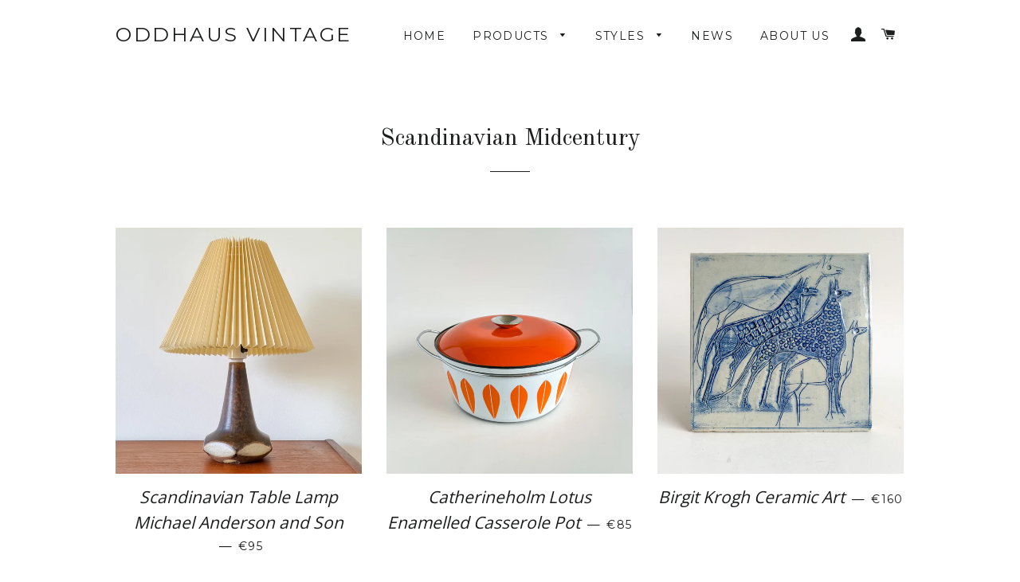

--- FILE ---
content_type: text/html; charset=utf-8
request_url: https://oddhausvintage.lu/collections/scandinavian-midcentury
body_size: 17694
content:
<!doctype html>
<!--[if lt IE 7]><html class="no-js lt-ie9 lt-ie8 lt-ie7" lang="en"> <![endif]-->
<!--[if IE 7]><html class="no-js lt-ie9 lt-ie8" lang="en"> <![endif]-->
<!--[if IE 8]><html class="no-js lt-ie9" lang="en"> <![endif]-->
<!--[if IE 9 ]><html class="ie9 no-js"> <![endif]-->
<!--[if (gt IE 9)|!(IE)]><!--> <html class="no-js"> <!--<![endif]-->
<head>

  <!-- Basic page needs ================================================== -->
  <meta charset="utf-8">
  <meta http-equiv="X-UA-Compatible" content="IE=edge,chrome=1">

  

  <!-- Title and description ================================================== -->
  <title>
  Scandinavian Midcentury &ndash; Oddhaus Vintage
  </title>

  

  <!-- Helpers ================================================== -->
  <!-- /snippets/social-meta-tags.liquid -->


  <meta property="og:type" content="website">
  <meta property="og:title" content="Scandinavian Midcentury">
  <meta property="og:url" content="https://oddhausvintage.lu/collections/scandinavian-midcentury">
  
  

<meta property="og:site_name" content="Oddhaus Vintage">



  <meta name="twitter:card" content="summary">




  <link rel="canonical" href="https://oddhausvintage.lu/collections/scandinavian-midcentury">
  <meta name="viewport" content="width=device-width,initial-scale=1,shrink-to-fit=no">
  <meta name="theme-color" content="#2593a2">

  <!-- CSS ================================================== -->
  <link href="//oddhausvintage.lu/cdn/shop/t/2/assets/timber.scss.css?v=182890672951593558371763394645" rel="stylesheet" type="text/css" media="all" />
  <link href="//oddhausvintage.lu/cdn/shop/t/2/assets/theme.scss.css?v=44432286654011563611763394646" rel="stylesheet" type="text/css" media="all" />
  
  
  
  <link href="//fonts.googleapis.com/css?family=Open+Sans:400" rel="stylesheet" type="text/css" media="all" />


  
    
    
    <link href="//fonts.googleapis.com/css?family=Old+Standard+TT:400" rel="stylesheet" type="text/css" media="all" />
  


  
    
    
    <link href="//fonts.googleapis.com/css?family=Montserrat:400" rel="stylesheet" type="text/css" media="all" />
  



  <!-- Header hook for plugins ================================================== -->
  <script>window.performance && window.performance.mark && window.performance.mark('shopify.content_for_header.start');</script><meta name="google-site-verification" content="S0V5-ZXmFLjZqwMYf3y5ahvLMj93HNpW8meJTCq0Kx0">
<meta id="shopify-digital-wallet" name="shopify-digital-wallet" content="/15585385/digital_wallets/dialog">
<meta name="shopify-checkout-api-token" content="bef0291089ec43fff7d1917ff793650b">
<link rel="alternate" type="application/atom+xml" title="Feed" href="/collections/scandinavian-midcentury.atom" />
<link rel="alternate" type="application/json+oembed" href="https://oddhausvintage.lu/collections/scandinavian-midcentury.oembed">
<script async="async" src="/checkouts/internal/preloads.js?locale=en-LU"></script>
<link rel="preconnect" href="https://shop.app" crossorigin="anonymous">
<script async="async" src="https://shop.app/checkouts/internal/preloads.js?locale=en-LU&shop_id=15585385" crossorigin="anonymous"></script>
<script id="apple-pay-shop-capabilities" type="application/json">{"shopId":15585385,"countryCode":"LU","currencyCode":"EUR","merchantCapabilities":["supports3DS"],"merchantId":"gid:\/\/shopify\/Shop\/15585385","merchantName":"Oddhaus Vintage","requiredBillingContactFields":["postalAddress","email","phone"],"requiredShippingContactFields":["postalAddress","email","phone"],"shippingType":"shipping","supportedNetworks":["visa","masterCard","amex"],"total":{"type":"pending","label":"Oddhaus Vintage","amount":"1.00"},"shopifyPaymentsEnabled":true,"supportsSubscriptions":true}</script>
<script id="shopify-features" type="application/json">{"accessToken":"bef0291089ec43fff7d1917ff793650b","betas":["rich-media-storefront-analytics"],"domain":"oddhausvintage.lu","predictiveSearch":true,"shopId":15585385,"locale":"en"}</script>
<script>var Shopify = Shopify || {};
Shopify.shop = "oddhaus-vintage.myshopify.com";
Shopify.locale = "en";
Shopify.currency = {"active":"EUR","rate":"1.0"};
Shopify.country = "LU";
Shopify.theme = {"name":"Brooklyn","id":163988808,"schema_name":null,"schema_version":null,"theme_store_id":730,"role":"main"};
Shopify.theme.handle = "null";
Shopify.theme.style = {"id":null,"handle":null};
Shopify.cdnHost = "oddhausvintage.lu/cdn";
Shopify.routes = Shopify.routes || {};
Shopify.routes.root = "/";</script>
<script type="module">!function(o){(o.Shopify=o.Shopify||{}).modules=!0}(window);</script>
<script>!function(o){function n(){var o=[];function n(){o.push(Array.prototype.slice.apply(arguments))}return n.q=o,n}var t=o.Shopify=o.Shopify||{};t.loadFeatures=n(),t.autoloadFeatures=n()}(window);</script>
<script>
  window.ShopifyPay = window.ShopifyPay || {};
  window.ShopifyPay.apiHost = "shop.app\/pay";
  window.ShopifyPay.redirectState = null;
</script>
<script id="shop-js-analytics" type="application/json">{"pageType":"collection"}</script>
<script defer="defer" async type="module" src="//oddhausvintage.lu/cdn/shopifycloud/shop-js/modules/v2/client.init-shop-cart-sync_CG-L-Qzi.en.esm.js"></script>
<script defer="defer" async type="module" src="//oddhausvintage.lu/cdn/shopifycloud/shop-js/modules/v2/chunk.common_B8yXDTDb.esm.js"></script>
<script type="module">
  await import("//oddhausvintage.lu/cdn/shopifycloud/shop-js/modules/v2/client.init-shop-cart-sync_CG-L-Qzi.en.esm.js");
await import("//oddhausvintage.lu/cdn/shopifycloud/shop-js/modules/v2/chunk.common_B8yXDTDb.esm.js");

  window.Shopify.SignInWithShop?.initShopCartSync?.({"fedCMEnabled":true,"windoidEnabled":true});

</script>
<script>
  window.Shopify = window.Shopify || {};
  if (!window.Shopify.featureAssets) window.Shopify.featureAssets = {};
  window.Shopify.featureAssets['shop-js'] = {"shop-cart-sync":["modules/v2/client.shop-cart-sync_C7TtgCZT.en.esm.js","modules/v2/chunk.common_B8yXDTDb.esm.js"],"shop-button":["modules/v2/client.shop-button_aOcg-RjH.en.esm.js","modules/v2/chunk.common_B8yXDTDb.esm.js"],"init-fed-cm":["modules/v2/client.init-fed-cm_DGh7x7ZX.en.esm.js","modules/v2/chunk.common_B8yXDTDb.esm.js"],"init-windoid":["modules/v2/client.init-windoid_C5PxDKWE.en.esm.js","modules/v2/chunk.common_B8yXDTDb.esm.js"],"init-shop-email-lookup-coordinator":["modules/v2/client.init-shop-email-lookup-coordinator_D-37GF_a.en.esm.js","modules/v2/chunk.common_B8yXDTDb.esm.js"],"shop-cash-offers":["modules/v2/client.shop-cash-offers_DkchToOx.en.esm.js","modules/v2/chunk.common_B8yXDTDb.esm.js","modules/v2/chunk.modal_dvVUSHam.esm.js"],"init-shop-cart-sync":["modules/v2/client.init-shop-cart-sync_CG-L-Qzi.en.esm.js","modules/v2/chunk.common_B8yXDTDb.esm.js"],"shop-toast-manager":["modules/v2/client.shop-toast-manager_BmSBWum3.en.esm.js","modules/v2/chunk.common_B8yXDTDb.esm.js"],"pay-button":["modules/v2/client.pay-button_Cw45D1uM.en.esm.js","modules/v2/chunk.common_B8yXDTDb.esm.js"],"avatar":["modules/v2/client.avatar_BTnouDA3.en.esm.js"],"shop-login-button":["modules/v2/client.shop-login-button_DrVPCwAQ.en.esm.js","modules/v2/chunk.common_B8yXDTDb.esm.js","modules/v2/chunk.modal_dvVUSHam.esm.js"],"init-customer-accounts":["modules/v2/client.init-customer-accounts_BNYsaOzg.en.esm.js","modules/v2/client.shop-login-button_DrVPCwAQ.en.esm.js","modules/v2/chunk.common_B8yXDTDb.esm.js","modules/v2/chunk.modal_dvVUSHam.esm.js"],"init-customer-accounts-sign-up":["modules/v2/client.init-customer-accounts-sign-up_pIEGEpjr.en.esm.js","modules/v2/client.shop-login-button_DrVPCwAQ.en.esm.js","modules/v2/chunk.common_B8yXDTDb.esm.js","modules/v2/chunk.modal_dvVUSHam.esm.js"],"init-shop-for-new-customer-accounts":["modules/v2/client.init-shop-for-new-customer-accounts_BIu2e6le.en.esm.js","modules/v2/client.shop-login-button_DrVPCwAQ.en.esm.js","modules/v2/chunk.common_B8yXDTDb.esm.js","modules/v2/chunk.modal_dvVUSHam.esm.js"],"shop-follow-button":["modules/v2/client.shop-follow-button_B6YY9G4U.en.esm.js","modules/v2/chunk.common_B8yXDTDb.esm.js","modules/v2/chunk.modal_dvVUSHam.esm.js"],"lead-capture":["modules/v2/client.lead-capture_o2hOda6W.en.esm.js","modules/v2/chunk.common_B8yXDTDb.esm.js","modules/v2/chunk.modal_dvVUSHam.esm.js"],"checkout-modal":["modules/v2/client.checkout-modal_NoX7b1qq.en.esm.js","modules/v2/chunk.common_B8yXDTDb.esm.js","modules/v2/chunk.modal_dvVUSHam.esm.js"],"shop-login":["modules/v2/client.shop-login_DA8-MZ-E.en.esm.js","modules/v2/chunk.common_B8yXDTDb.esm.js","modules/v2/chunk.modal_dvVUSHam.esm.js"],"payment-terms":["modules/v2/client.payment-terms_BFsudFhJ.en.esm.js","modules/v2/chunk.common_B8yXDTDb.esm.js","modules/v2/chunk.modal_dvVUSHam.esm.js"]};
</script>
<script>(function() {
  var isLoaded = false;
  function asyncLoad() {
    if (isLoaded) return;
    isLoaded = true;
    var urls = ["https:\/\/chimpstatic.com\/mcjs-connected\/js\/users\/e15349e03ca8e337508c51743\/2da51495c69d8b1d9de1460b7.js?shop=oddhaus-vintage.myshopify.com","https:\/\/chimpstatic.com\/mcjs-connected\/js\/users\/e15349e03ca8e337508c51743\/b5611c85d95e1059e574ace18.js?shop=oddhaus-vintage.myshopify.com","https:\/\/cdn.hextom.com\/js\/quickannouncementbar.js?shop=oddhaus-vintage.myshopify.com"];
    for (var i = 0; i < urls.length; i++) {
      var s = document.createElement('script');
      s.type = 'text/javascript';
      s.async = true;
      s.src = urls[i];
      var x = document.getElementsByTagName('script')[0];
      x.parentNode.insertBefore(s, x);
    }
  };
  if(window.attachEvent) {
    window.attachEvent('onload', asyncLoad);
  } else {
    window.addEventListener('load', asyncLoad, false);
  }
})();</script>
<script id="__st">var __st={"a":15585385,"offset":3600,"reqid":"178169fd-a648-4792-8a94-a797f37dd525-1767861455","pageurl":"oddhausvintage.lu\/collections\/scandinavian-midcentury","u":"f67ffa117997","p":"collection","rtyp":"collection","rid":422687825};</script>
<script>window.ShopifyPaypalV4VisibilityTracking = true;</script>
<script id="captcha-bootstrap">!function(){'use strict';const t='contact',e='account',n='new_comment',o=[[t,t],['blogs',n],['comments',n],[t,'customer']],c=[[e,'customer_login'],[e,'guest_login'],[e,'recover_customer_password'],[e,'create_customer']],r=t=>t.map((([t,e])=>`form[action*='/${t}']:not([data-nocaptcha='true']) input[name='form_type'][value='${e}']`)).join(','),a=t=>()=>t?[...document.querySelectorAll(t)].map((t=>t.form)):[];function s(){const t=[...o],e=r(t);return a(e)}const i='password',u='form_key',d=['recaptcha-v3-token','g-recaptcha-response','h-captcha-response',i],f=()=>{try{return window.sessionStorage}catch{return}},m='__shopify_v',_=t=>t.elements[u];function p(t,e,n=!1){try{const o=window.sessionStorage,c=JSON.parse(o.getItem(e)),{data:r}=function(t){const{data:e,action:n}=t;return t[m]||n?{data:e,action:n}:{data:t,action:n}}(c);for(const[e,n]of Object.entries(r))t.elements[e]&&(t.elements[e].value=n);n&&o.removeItem(e)}catch(o){console.error('form repopulation failed',{error:o})}}const l='form_type',E='cptcha';function T(t){t.dataset[E]=!0}const w=window,h=w.document,L='Shopify',v='ce_forms',y='captcha';let A=!1;((t,e)=>{const n=(g='f06e6c50-85a8-45c8-87d0-21a2b65856fe',I='https://cdn.shopify.com/shopifycloud/storefront-forms-hcaptcha/ce_storefront_forms_captcha_hcaptcha.v1.5.2.iife.js',D={infoText:'Protected by hCaptcha',privacyText:'Privacy',termsText:'Terms'},(t,e,n)=>{const o=w[L][v],c=o.bindForm;if(c)return c(t,g,e,D).then(n);var r;o.q.push([[t,g,e,D],n]),r=I,A||(h.body.append(Object.assign(h.createElement('script'),{id:'captcha-provider',async:!0,src:r})),A=!0)});var g,I,D;w[L]=w[L]||{},w[L][v]=w[L][v]||{},w[L][v].q=[],w[L][y]=w[L][y]||{},w[L][y].protect=function(t,e){n(t,void 0,e),T(t)},Object.freeze(w[L][y]),function(t,e,n,w,h,L){const[v,y,A,g]=function(t,e,n){const i=e?o:[],u=t?c:[],d=[...i,...u],f=r(d),m=r(i),_=r(d.filter((([t,e])=>n.includes(e))));return[a(f),a(m),a(_),s()]}(w,h,L),I=t=>{const e=t.target;return e instanceof HTMLFormElement?e:e&&e.form},D=t=>v().includes(t);t.addEventListener('submit',(t=>{const e=I(t);if(!e)return;const n=D(e)&&!e.dataset.hcaptchaBound&&!e.dataset.recaptchaBound,o=_(e),c=g().includes(e)&&(!o||!o.value);(n||c)&&t.preventDefault(),c&&!n&&(function(t){try{if(!f())return;!function(t){const e=f();if(!e)return;const n=_(t);if(!n)return;const o=n.value;o&&e.removeItem(o)}(t);const e=Array.from(Array(32),(()=>Math.random().toString(36)[2])).join('');!function(t,e){_(t)||t.append(Object.assign(document.createElement('input'),{type:'hidden',name:u})),t.elements[u].value=e}(t,e),function(t,e){const n=f();if(!n)return;const o=[...t.querySelectorAll(`input[type='${i}']`)].map((({name:t})=>t)),c=[...d,...o],r={};for(const[a,s]of new FormData(t).entries())c.includes(a)||(r[a]=s);n.setItem(e,JSON.stringify({[m]:1,action:t.action,data:r}))}(t,e)}catch(e){console.error('failed to persist form',e)}}(e),e.submit())}));const S=(t,e)=>{t&&!t.dataset[E]&&(n(t,e.some((e=>e===t))),T(t))};for(const o of['focusin','change'])t.addEventListener(o,(t=>{const e=I(t);D(e)&&S(e,y())}));const B=e.get('form_key'),M=e.get(l),P=B&&M;t.addEventListener('DOMContentLoaded',(()=>{const t=y();if(P)for(const e of t)e.elements[l].value===M&&p(e,B);[...new Set([...A(),...v().filter((t=>'true'===t.dataset.shopifyCaptcha))])].forEach((e=>S(e,t)))}))}(h,new URLSearchParams(w.location.search),n,t,e,['guest_login'])})(!0,!0)}();</script>
<script integrity="sha256-4kQ18oKyAcykRKYeNunJcIwy7WH5gtpwJnB7kiuLZ1E=" data-source-attribution="shopify.loadfeatures" defer="defer" src="//oddhausvintage.lu/cdn/shopifycloud/storefront/assets/storefront/load_feature-a0a9edcb.js" crossorigin="anonymous"></script>
<script crossorigin="anonymous" defer="defer" src="//oddhausvintage.lu/cdn/shopifycloud/storefront/assets/shopify_pay/storefront-65b4c6d7.js?v=20250812"></script>
<script data-source-attribution="shopify.dynamic_checkout.dynamic.init">var Shopify=Shopify||{};Shopify.PaymentButton=Shopify.PaymentButton||{isStorefrontPortableWallets:!0,init:function(){window.Shopify.PaymentButton.init=function(){};var t=document.createElement("script");t.src="https://oddhausvintage.lu/cdn/shopifycloud/portable-wallets/latest/portable-wallets.en.js",t.type="module",document.head.appendChild(t)}};
</script>
<script data-source-attribution="shopify.dynamic_checkout.buyer_consent">
  function portableWalletsHideBuyerConsent(e){var t=document.getElementById("shopify-buyer-consent"),n=document.getElementById("shopify-subscription-policy-button");t&&n&&(t.classList.add("hidden"),t.setAttribute("aria-hidden","true"),n.removeEventListener("click",e))}function portableWalletsShowBuyerConsent(e){var t=document.getElementById("shopify-buyer-consent"),n=document.getElementById("shopify-subscription-policy-button");t&&n&&(t.classList.remove("hidden"),t.removeAttribute("aria-hidden"),n.addEventListener("click",e))}window.Shopify?.PaymentButton&&(window.Shopify.PaymentButton.hideBuyerConsent=portableWalletsHideBuyerConsent,window.Shopify.PaymentButton.showBuyerConsent=portableWalletsShowBuyerConsent);
</script>
<script data-source-attribution="shopify.dynamic_checkout.cart.bootstrap">document.addEventListener("DOMContentLoaded",(function(){function t(){return document.querySelector("shopify-accelerated-checkout-cart, shopify-accelerated-checkout")}if(t())Shopify.PaymentButton.init();else{new MutationObserver((function(e,n){t()&&(Shopify.PaymentButton.init(),n.disconnect())})).observe(document.body,{childList:!0,subtree:!0})}}));
</script>
<link id="shopify-accelerated-checkout-styles" rel="stylesheet" media="screen" href="https://oddhausvintage.lu/cdn/shopifycloud/portable-wallets/latest/accelerated-checkout-backwards-compat.css" crossorigin="anonymous">
<style id="shopify-accelerated-checkout-cart">
        #shopify-buyer-consent {
  margin-top: 1em;
  display: inline-block;
  width: 100%;
}

#shopify-buyer-consent.hidden {
  display: none;
}

#shopify-subscription-policy-button {
  background: none;
  border: none;
  padding: 0;
  text-decoration: underline;
  font-size: inherit;
  cursor: pointer;
}

#shopify-subscription-policy-button::before {
  box-shadow: none;
}

      </style>

<script>window.performance && window.performance.mark && window.performance.mark('shopify.content_for_header.end');</script>
  <!-- /snippets/oldIE-js.liquid -->


<!--[if lt IE 9]>
<script src="//cdnjs.cloudflare.com/ajax/libs/html5shiv/3.7.2/html5shiv.min.js" type="text/javascript"></script>
<script src="//oddhausvintage.lu/cdn/shop/t/2/assets/respond.min.js?v=52248677837542619231477060690" type="text/javascript"></script>
<link href="//oddhausvintage.lu/cdn/shop/t/2/assets/respond-proxy.html" id="respond-proxy" rel="respond-proxy" />
<link href="//oddhausvintage.lu/search?q=8d550e2c67b5eabe5e6ecc56b4e20301" id="respond-redirect" rel="respond-redirect" />
<script src="//oddhausvintage.lu/search?q=8d550e2c67b5eabe5e6ecc56b4e20301" type="text/javascript"></script>
<![endif]-->


<!--[if (lte IE 9) ]><script src="//oddhausvintage.lu/cdn/shop/t/2/assets/match-media.min.js?v=159635276924582161481477060689" type="text/javascript"></script><![endif]-->


  <script src="//ajax.googleapis.com/ajax/libs/jquery/1.11.0/jquery.min.js" type="text/javascript"></script>
  <script src="//oddhausvintage.lu/cdn/shop/t/2/assets/modernizr.min.js?v=21391054748206432451477060689" type="text/javascript"></script>

  
  

<link href="https://monorail-edge.shopifysvc.com" rel="dns-prefetch">
<script>(function(){if ("sendBeacon" in navigator && "performance" in window) {try {var session_token_from_headers = performance.getEntriesByType('navigation')[0].serverTiming.find(x => x.name == '_s').description;} catch {var session_token_from_headers = undefined;}var session_cookie_matches = document.cookie.match(/_shopify_s=([^;]*)/);var session_token_from_cookie = session_cookie_matches && session_cookie_matches.length === 2 ? session_cookie_matches[1] : "";var session_token = session_token_from_headers || session_token_from_cookie || "";function handle_abandonment_event(e) {var entries = performance.getEntries().filter(function(entry) {return /monorail-edge.shopifysvc.com/.test(entry.name);});if (!window.abandonment_tracked && entries.length === 0) {window.abandonment_tracked = true;var currentMs = Date.now();var navigation_start = performance.timing.navigationStart;var payload = {shop_id: 15585385,url: window.location.href,navigation_start,duration: currentMs - navigation_start,session_token,page_type: "collection"};window.navigator.sendBeacon("https://monorail-edge.shopifysvc.com/v1/produce", JSON.stringify({schema_id: "online_store_buyer_site_abandonment/1.1",payload: payload,metadata: {event_created_at_ms: currentMs,event_sent_at_ms: currentMs}}));}}window.addEventListener('pagehide', handle_abandonment_event);}}());</script>
<script id="web-pixels-manager-setup">(function e(e,d,r,n,o){if(void 0===o&&(o={}),!Boolean(null===(a=null===(i=window.Shopify)||void 0===i?void 0:i.analytics)||void 0===a?void 0:a.replayQueue)){var i,a;window.Shopify=window.Shopify||{};var t=window.Shopify;t.analytics=t.analytics||{};var s=t.analytics;s.replayQueue=[],s.publish=function(e,d,r){return s.replayQueue.push([e,d,r]),!0};try{self.performance.mark("wpm:start")}catch(e){}var l=function(){var e={modern:/Edge?\/(1{2}[4-9]|1[2-9]\d|[2-9]\d{2}|\d{4,})\.\d+(\.\d+|)|Firefox\/(1{2}[4-9]|1[2-9]\d|[2-9]\d{2}|\d{4,})\.\d+(\.\d+|)|Chrom(ium|e)\/(9{2}|\d{3,})\.\d+(\.\d+|)|(Maci|X1{2}).+ Version\/(15\.\d+|(1[6-9]|[2-9]\d|\d{3,})\.\d+)([,.]\d+|)( \(\w+\)|)( Mobile\/\w+|) Safari\/|Chrome.+OPR\/(9{2}|\d{3,})\.\d+\.\d+|(CPU[ +]OS|iPhone[ +]OS|CPU[ +]iPhone|CPU IPhone OS|CPU iPad OS)[ +]+(15[._]\d+|(1[6-9]|[2-9]\d|\d{3,})[._]\d+)([._]\d+|)|Android:?[ /-](13[3-9]|1[4-9]\d|[2-9]\d{2}|\d{4,})(\.\d+|)(\.\d+|)|Android.+Firefox\/(13[5-9]|1[4-9]\d|[2-9]\d{2}|\d{4,})\.\d+(\.\d+|)|Android.+Chrom(ium|e)\/(13[3-9]|1[4-9]\d|[2-9]\d{2}|\d{4,})\.\d+(\.\d+|)|SamsungBrowser\/([2-9]\d|\d{3,})\.\d+/,legacy:/Edge?\/(1[6-9]|[2-9]\d|\d{3,})\.\d+(\.\d+|)|Firefox\/(5[4-9]|[6-9]\d|\d{3,})\.\d+(\.\d+|)|Chrom(ium|e)\/(5[1-9]|[6-9]\d|\d{3,})\.\d+(\.\d+|)([\d.]+$|.*Safari\/(?![\d.]+ Edge\/[\d.]+$))|(Maci|X1{2}).+ Version\/(10\.\d+|(1[1-9]|[2-9]\d|\d{3,})\.\d+)([,.]\d+|)( \(\w+\)|)( Mobile\/\w+|) Safari\/|Chrome.+OPR\/(3[89]|[4-9]\d|\d{3,})\.\d+\.\d+|(CPU[ +]OS|iPhone[ +]OS|CPU[ +]iPhone|CPU IPhone OS|CPU iPad OS)[ +]+(10[._]\d+|(1[1-9]|[2-9]\d|\d{3,})[._]\d+)([._]\d+|)|Android:?[ /-](13[3-9]|1[4-9]\d|[2-9]\d{2}|\d{4,})(\.\d+|)(\.\d+|)|Mobile Safari.+OPR\/([89]\d|\d{3,})\.\d+\.\d+|Android.+Firefox\/(13[5-9]|1[4-9]\d|[2-9]\d{2}|\d{4,})\.\d+(\.\d+|)|Android.+Chrom(ium|e)\/(13[3-9]|1[4-9]\d|[2-9]\d{2}|\d{4,})\.\d+(\.\d+|)|Android.+(UC? ?Browser|UCWEB|U3)[ /]?(15\.([5-9]|\d{2,})|(1[6-9]|[2-9]\d|\d{3,})\.\d+)\.\d+|SamsungBrowser\/(5\.\d+|([6-9]|\d{2,})\.\d+)|Android.+MQ{2}Browser\/(14(\.(9|\d{2,})|)|(1[5-9]|[2-9]\d|\d{3,})(\.\d+|))(\.\d+|)|K[Aa][Ii]OS\/(3\.\d+|([4-9]|\d{2,})\.\d+)(\.\d+|)/},d=e.modern,r=e.legacy,n=navigator.userAgent;return n.match(d)?"modern":n.match(r)?"legacy":"unknown"}(),u="modern"===l?"modern":"legacy",c=(null!=n?n:{modern:"",legacy:""})[u],f=function(e){return[e.baseUrl,"/wpm","/b",e.hashVersion,"modern"===e.buildTarget?"m":"l",".js"].join("")}({baseUrl:d,hashVersion:r,buildTarget:u}),m=function(e){var d=e.version,r=e.bundleTarget,n=e.surface,o=e.pageUrl,i=e.monorailEndpoint;return{emit:function(e){var a=e.status,t=e.errorMsg,s=(new Date).getTime(),l=JSON.stringify({metadata:{event_sent_at_ms:s},events:[{schema_id:"web_pixels_manager_load/3.1",payload:{version:d,bundle_target:r,page_url:o,status:a,surface:n,error_msg:t},metadata:{event_created_at_ms:s}}]});if(!i)return console&&console.warn&&console.warn("[Web Pixels Manager] No Monorail endpoint provided, skipping logging."),!1;try{return self.navigator.sendBeacon.bind(self.navigator)(i,l)}catch(e){}var u=new XMLHttpRequest;try{return u.open("POST",i,!0),u.setRequestHeader("Content-Type","text/plain"),u.send(l),!0}catch(e){return console&&console.warn&&console.warn("[Web Pixels Manager] Got an unhandled error while logging to Monorail."),!1}}}}({version:r,bundleTarget:l,surface:e.surface,pageUrl:self.location.href,monorailEndpoint:e.monorailEndpoint});try{o.browserTarget=l,function(e){var d=e.src,r=e.async,n=void 0===r||r,o=e.onload,i=e.onerror,a=e.sri,t=e.scriptDataAttributes,s=void 0===t?{}:t,l=document.createElement("script"),u=document.querySelector("head"),c=document.querySelector("body");if(l.async=n,l.src=d,a&&(l.integrity=a,l.crossOrigin="anonymous"),s)for(var f in s)if(Object.prototype.hasOwnProperty.call(s,f))try{l.dataset[f]=s[f]}catch(e){}if(o&&l.addEventListener("load",o),i&&l.addEventListener("error",i),u)u.appendChild(l);else{if(!c)throw new Error("Did not find a head or body element to append the script");c.appendChild(l)}}({src:f,async:!0,onload:function(){if(!function(){var e,d;return Boolean(null===(d=null===(e=window.Shopify)||void 0===e?void 0:e.analytics)||void 0===d?void 0:d.initialized)}()){var d=window.webPixelsManager.init(e)||void 0;if(d){var r=window.Shopify.analytics;r.replayQueue.forEach((function(e){var r=e[0],n=e[1],o=e[2];d.publishCustomEvent(r,n,o)})),r.replayQueue=[],r.publish=d.publishCustomEvent,r.visitor=d.visitor,r.initialized=!0}}},onerror:function(){return m.emit({status:"failed",errorMsg:"".concat(f," has failed to load")})},sri:function(e){var d=/^sha384-[A-Za-z0-9+/=]+$/;return"string"==typeof e&&d.test(e)}(c)?c:"",scriptDataAttributes:o}),m.emit({status:"loading"})}catch(e){m.emit({status:"failed",errorMsg:(null==e?void 0:e.message)||"Unknown error"})}}})({shopId: 15585385,storefrontBaseUrl: "https://oddhausvintage.lu",extensionsBaseUrl: "https://extensions.shopifycdn.com/cdn/shopifycloud/web-pixels-manager",monorailEndpoint: "https://monorail-edge.shopifysvc.com/unstable/produce_batch",surface: "storefront-renderer",enabledBetaFlags: ["2dca8a86","a0d5f9d2"],webPixelsConfigList: [{"id":"1130365262","configuration":"{\"config\":\"{\\\"pixel_id\\\":\\\"GT-K58ZZ7D\\\",\\\"target_country\\\":\\\"BE\\\",\\\"gtag_events\\\":[{\\\"type\\\":\\\"purchase\\\",\\\"action_label\\\":\\\"MC-TDMJF4HCSJ\\\"},{\\\"type\\\":\\\"page_view\\\",\\\"action_label\\\":\\\"MC-TDMJF4HCSJ\\\"},{\\\"type\\\":\\\"view_item\\\",\\\"action_label\\\":\\\"MC-TDMJF4HCSJ\\\"}],\\\"enable_monitoring_mode\\\":false}\"}","eventPayloadVersion":"v1","runtimeContext":"OPEN","scriptVersion":"b2a88bafab3e21179ed38636efcd8a93","type":"APP","apiClientId":1780363,"privacyPurposes":[],"dataSharingAdjustments":{"protectedCustomerApprovalScopes":["read_customer_address","read_customer_email","read_customer_name","read_customer_personal_data","read_customer_phone"]}},{"id":"465043790","configuration":"{\"pixel_id\":\"2348132825465268\",\"pixel_type\":\"facebook_pixel\",\"metaapp_system_user_token\":\"-\"}","eventPayloadVersion":"v1","runtimeContext":"OPEN","scriptVersion":"ca16bc87fe92b6042fbaa3acc2fbdaa6","type":"APP","apiClientId":2329312,"privacyPurposes":["ANALYTICS","MARKETING","SALE_OF_DATA"],"dataSharingAdjustments":{"protectedCustomerApprovalScopes":["read_customer_address","read_customer_email","read_customer_name","read_customer_personal_data","read_customer_phone"]}},{"id":"180748622","eventPayloadVersion":"v1","runtimeContext":"LAX","scriptVersion":"1","type":"CUSTOM","privacyPurposes":["ANALYTICS"],"name":"Google Analytics tag (migrated)"},{"id":"shopify-app-pixel","configuration":"{}","eventPayloadVersion":"v1","runtimeContext":"STRICT","scriptVersion":"0450","apiClientId":"shopify-pixel","type":"APP","privacyPurposes":["ANALYTICS","MARKETING"]},{"id":"shopify-custom-pixel","eventPayloadVersion":"v1","runtimeContext":"LAX","scriptVersion":"0450","apiClientId":"shopify-pixel","type":"CUSTOM","privacyPurposes":["ANALYTICS","MARKETING"]}],isMerchantRequest: false,initData: {"shop":{"name":"Oddhaus Vintage","paymentSettings":{"currencyCode":"EUR"},"myshopifyDomain":"oddhaus-vintage.myshopify.com","countryCode":"LU","storefrontUrl":"https:\/\/oddhausvintage.lu"},"customer":null,"cart":null,"checkout":null,"productVariants":[],"purchasingCompany":null},},"https://oddhausvintage.lu/cdn","7cecd0b6w90c54c6cpe92089d5m57a67346",{"modern":"","legacy":""},{"shopId":"15585385","storefrontBaseUrl":"https:\/\/oddhausvintage.lu","extensionBaseUrl":"https:\/\/extensions.shopifycdn.com\/cdn\/shopifycloud\/web-pixels-manager","surface":"storefront-renderer","enabledBetaFlags":"[\"2dca8a86\", \"a0d5f9d2\"]","isMerchantRequest":"false","hashVersion":"7cecd0b6w90c54c6cpe92089d5m57a67346","publish":"custom","events":"[[\"page_viewed\",{}],[\"collection_viewed\",{\"collection\":{\"id\":\"422687825\",\"title\":\"Scandinavian Midcentury\",\"productVariants\":[{\"price\":{\"amount\":95.0,\"currencyCode\":\"EUR\"},\"product\":{\"title\":\"Scandinavian Table Lamp Michael Anderson and Son\",\"vendor\":\"Oddhaus Vintage\",\"id\":\"8434404786510\",\"untranslatedTitle\":\"Scandinavian Table Lamp Michael Anderson and Son\",\"url\":\"\/products\/scandinavian-table-lamp-michael-anderson-and-son\",\"type\":\"Lighting\"},\"id\":\"46808001937742\",\"image\":{\"src\":\"\/\/oddhausvintage.lu\/cdn\/shop\/files\/20230609_111856.jpg?v=1687269971\"},\"sku\":\"\",\"title\":\"Default Title\",\"untranslatedTitle\":\"Default Title\"},{\"price\":{\"amount\":85.0,\"currencyCode\":\"EUR\"},\"product\":{\"title\":\"Catherineholm Lotus Enamelled Casserole Pot\",\"vendor\":\"Oddhaus Vintage\",\"id\":\"10835642909006\",\"untranslatedTitle\":\"Catherineholm Lotus Enamelled Casserole Pot\",\"url\":\"\/products\/catherineholm-lotus-enameled-casserole-pot\",\"type\":\"Kitchen \u0026 Barware\"},\"id\":\"55141717737806\",\"image\":{\"src\":\"\/\/oddhausvintage.lu\/cdn\/shop\/files\/D97B1444-091F-460C-A058-BDBDFE51E86C.jpg?v=1763075398\"},\"sku\":null,\"title\":\"Default Title\",\"untranslatedTitle\":\"Default Title\"},{\"price\":{\"amount\":160.0,\"currencyCode\":\"EUR\"},\"product\":{\"title\":\"Birgit Krogh Ceramic Art\",\"vendor\":\"Oddhaus Vintage\",\"id\":\"10831498543438\",\"untranslatedTitle\":\"Birgit Krogh Ceramic Art\",\"url\":\"\/products\/brigit-krogh-ceramic-wall-hanging\",\"type\":\"Decoration\"},\"id\":\"55128244257102\",\"image\":{\"src\":\"\/\/oddhausvintage.lu\/cdn\/shop\/files\/C48B8BB1-F455-4268-88CA-E2224EFDE28C.jpg?v=1763075399\"},\"sku\":null,\"title\":\"Default Title\",\"untranslatedTitle\":\"Default Title\"},{\"price\":{\"amount\":6500.0,\"currencyCode\":\"EUR\"},\"product\":{\"title\":\"Rare Hans Wegner RY-26 Sideboard in Oak\",\"vendor\":\"Oddhaus Vintage\",\"id\":\"10776155095374\",\"untranslatedTitle\":\"Rare Hans Wegner RY-26 Sideboard in Oak\",\"url\":\"\/products\/rare-hans-wegner-ry-26-sideboard-in-oak\",\"type\":\"Furniture\"},\"id\":\"54823803388238\",\"image\":{\"src\":\"\/\/oddhausvintage.lu\/cdn\/shop\/files\/20250823-142702_1.jpg?v=1757769325\"},\"sku\":null,\"title\":\"Default Title\",\"untranslatedTitle\":\"Default Title\"},{\"price\":{\"amount\":220.0,\"currencyCode\":\"EUR\"},\"product\":{\"title\":\"Scandinavian Style Teak Bookshelf\",\"vendor\":\"Oddhaus Vintage\",\"id\":\"10745298485582\",\"untranslatedTitle\":\"Scandinavian Style Teak Bookshelf\",\"url\":\"\/products\/scandinavian-style-teak-bookshelf\",\"type\":\"Furniture\"},\"id\":\"54706910265678\",\"image\":{\"src\":\"\/\/oddhausvintage.lu\/cdn\/shop\/files\/20250714-134301.jpg?v=1755096001\"},\"sku\":null,\"title\":\"Default Title\",\"untranslatedTitle\":\"Default Title\"},{\"price\":{\"amount\":2200.0,\"currencyCode\":\"EUR\"},\"product\":{\"title\":\"De Sede DS35 Leather Executive Office Chair\",\"vendor\":\"Oddhaus Vintage\",\"id\":\"10421972009294\",\"untranslatedTitle\":\"De Sede DS35 Leather Executive Office Chair\",\"url\":\"\/products\/de-sede-ds35-executive-chair\",\"type\":\"Furniture\"},\"id\":\"52786185535822\",\"image\":{\"src\":\"\/\/oddhausvintage.lu\/cdn\/shop\/files\/20240227-134000.jpg?v=1746033694\"},\"sku\":null,\"title\":\"Default Title\",\"untranslatedTitle\":\"Default Title\"},{\"price\":{\"amount\":700.0,\"currencyCode\":\"EUR\"},\"product\":{\"title\":\"Calligaris Post-Modern Dining Chairs - Set of 4\",\"vendor\":\"Oddhaus Vintage\",\"id\":\"10421841559886\",\"untranslatedTitle\":\"Calligaris Post-Modern Dining Chairs - Set of 4\",\"url\":\"\/products\/calligaris-post-modern-dining-chairs-g-set-of-4\",\"type\":\"Furniture\"},\"id\":\"52785827545422\",\"image\":{\"src\":\"\/\/oddhausvintage.lu\/cdn\/shop\/files\/20240615-125923.jpg?v=1746021269\"},\"sku\":null,\"title\":\"Default Title\",\"untranslatedTitle\":\"Default Title\"},{\"price\":{\"amount\":750.0,\"currencyCode\":\"EUR\"},\"product\":{\"title\":\"Scandinavian Style Teak Desk\",\"vendor\":\"Oddhaus Vintage\",\"id\":\"10421811773774\",\"untranslatedTitle\":\"Scandinavian Style Teak Desk\",\"url\":\"\/products\/scandinavian-style-teak-desk\",\"type\":\"Furniture\"},\"id\":\"52785748083022\",\"image\":{\"src\":\"\/\/oddhausvintage.lu\/cdn\/shop\/files\/20240704-140954.jpg?v=1746020394\"},\"sku\":null,\"title\":\"Default Title\",\"untranslatedTitle\":\"Default Title\"},{\"price\":{\"amount\":1200.0,\"currencyCode\":\"EUR\"},\"product\":{\"title\":\"Pine Wood Dining Chairs by Rainer Daumiller - Set of 4\",\"vendor\":\"Oddhaus Vintage\",\"id\":\"10418748096846\",\"untranslatedTitle\":\"Pine Wood Dining Chairs by Rainer Daumiller - Set of 4\",\"url\":\"\/products\/pine-wood-dining-chairs-by-rainer-daumiller-set-of-4\",\"type\":\"Furniture\"},\"id\":\"52776660271438\",\"image\":{\"src\":\"\/\/oddhausvintage.lu\/cdn\/shop\/files\/20240803-122113.jpg?v=1745871272\"},\"sku\":null,\"title\":\"Default Title\",\"untranslatedTitle\":\"Default Title\"},{\"price\":{\"amount\":540.0,\"currencyCode\":\"EUR\"},\"product\":{\"title\":\"Ilmari Tapiovaara Hongisto Pine Wood Dining Chairs and Stool\",\"vendor\":\"Oddhaus Vintage\",\"id\":\"10418296553806\",\"untranslatedTitle\":\"Ilmari Tapiovaara Hongisto Pine Wood Dining Chairs and Stool\",\"url\":\"\/products\/ilmari-tapiovaara-hongisto-pine-wood-dining-chairs-and-stool\",\"type\":\"Furniture\"},\"id\":\"52774826344782\",\"image\":{\"src\":\"\/\/oddhausvintage.lu\/cdn\/shop\/files\/20240803-152752.jpg?v=1745840766\"},\"sku\":null,\"title\":\"Default Title\",\"untranslatedTitle\":\"Default Title\"},{\"price\":{\"amount\":1200.0,\"currencyCode\":\"EUR\"},\"product\":{\"title\":\"Gianfranco Frattini for Cassina Stacking Tables (Set of 3)\",\"vendor\":\"Oddhaus Vintage\",\"id\":\"10413444366670\",\"untranslatedTitle\":\"Gianfranco Frattini for Cassina Stacking Tables (Set of 3)\",\"url\":\"\/products\/gianfranco-frattini-for-cassina-nesting-tables-set-of-3\",\"type\":\"Furniture\"},\"id\":\"52755393413454\",\"image\":{\"src\":\"\/\/oddhausvintage.lu\/cdn\/shop\/files\/20240824-130625.jpg?v=1745412459\"},\"sku\":null,\"title\":\"Default Title\",\"untranslatedTitle\":\"Default Title\"},{\"price\":{\"amount\":480.0,\"currencyCode\":\"EUR\"},\"product\":{\"title\":\"Danish Dining Chairs by Korup Stolefabrik - Set of 4\",\"vendor\":\"Oddhaus Vintage\",\"id\":\"10409719529806\",\"untranslatedTitle\":\"Danish Dining Chairs by Korup Stolefabrik - Set of 4\",\"url\":\"\/products\/danish-dining-chairs-by-korup-stolefabrik-set-of-4\",\"type\":\"Furniture\"},\"id\":\"52737626964302\",\"image\":{\"src\":\"\/\/oddhausvintage.lu\/cdn\/shop\/files\/20241004-134152.jpg?v=1745010864\"},\"sku\":null,\"title\":\"Default Title\",\"untranslatedTitle\":\"Default Title\"},{\"price\":{\"amount\":7600.0,\"currencyCode\":\"EUR\"},\"product\":{\"title\":\"Gianfranco Frattini for Bernini M501 Sideboard in Rosewood\",\"vendor\":\"Oddhaus Vintage\",\"id\":\"10391151444302\",\"untranslatedTitle\":\"Gianfranco Frattini for Bernini M501 Sideboard in Rosewood\",\"url\":\"\/products\/gianfranco-frattini-for-bernini-m501-sideboard-in-rosewood\",\"type\":\"Furniture\"},\"id\":\"52660693401934\",\"image\":{\"src\":\"\/\/oddhausvintage.lu\/cdn\/shop\/files\/20240809-134012.jpg?v=1743778883\"},\"sku\":null,\"title\":\"Default Title\",\"untranslatedTitle\":\"Default Title\"},{\"price\":{\"amount\":7500.0,\"currencyCode\":\"EUR\"},\"product\":{\"title\":\"Rosewood Wall System Gianfranco Frattini for Bernini\",\"vendor\":\"Oddhaus Vintage\",\"id\":\"10387824607566\",\"untranslatedTitle\":\"Rosewood Wall System Gianfranco Frattini for Bernini\",\"url\":\"\/products\/rosewood-wall-system-gianfranco-frattini-for-bernini\",\"type\":\"Furniture\"},\"id\":\"52652334481742\",\"image\":{\"src\":\"\/\/oddhausvintage.lu\/cdn\/shop\/files\/20240807-154708.jpg?v=1743683954\"},\"sku\":null,\"title\":\"Default Title\",\"untranslatedTitle\":\"Default Title\"},{\"price\":{\"amount\":1800.0,\"currencyCode\":\"EUR\"},\"product\":{\"title\":\"Modulus Rosewood Sideboard by Inger Klingenberg for Fristho Freneker\",\"vendor\":\"Oddhaus Vintage\",\"id\":\"10386648891726\",\"untranslatedTitle\":\"Modulus Rosewood Sideboard by Inger Klingenberg for Fristho Freneker\",\"url\":\"\/products\/modulus-rosewood-sideboard-by-inger-klingenberg-for-fristho-freneker\",\"type\":\"Furniture\"},\"id\":\"52646133760334\",\"image\":{\"src\":\"\/\/oddhausvintage.lu\/cdn\/shop\/files\/20241102-113959.jpg?v=1743605158\"},\"sku\":null,\"title\":\"Default Title\",\"untranslatedTitle\":\"Default Title\"},{\"price\":{\"amount\":800.0,\"currencyCode\":\"EUR\"},\"product\":{\"title\":\"Rainer Daumiller Dining Chairs  - set of 6\",\"vendor\":\"Oddhaus Vintage\",\"id\":\"8983095181646\",\"untranslatedTitle\":\"Rainer Daumiller Dining Chairs  - set of 6\",\"url\":\"\/products\/rainer-daumiller-dining-chairs-set-of-6\",\"type\":\"Furniture\"},\"id\":\"48379685142862\",\"image\":{\"src\":\"\/\/oddhausvintage.lu\/cdn\/shop\/files\/20240613-140439.jpg?v=1718377092\"},\"sku\":null,\"title\":\"Default Title\",\"untranslatedTitle\":\"Default Title\"},{\"price\":{\"amount\":360.0,\"currencyCode\":\"EUR\"},\"product\":{\"title\":\"Ico Parisi Model 360 Side Table\",\"vendor\":\"Oddhaus Vintage\",\"id\":\"8715128635726\",\"untranslatedTitle\":\"Ico Parisi Model 360 Side Table\",\"url\":\"\/products\/ico-parisi-model-360-side-table\",\"type\":\"\"},\"id\":\"47581458202958\",\"image\":{\"src\":\"\/\/oddhausvintage.lu\/cdn\/shop\/files\/rn-image_picker_lib_temp_2414b741-2899-4a9a-9657-3bfc55e6def0.jpg?v=1706622115\"},\"sku\":null,\"title\":\"Default Title\",\"untranslatedTitle\":\"Default Title\"},{\"price\":{\"amount\":280.0,\"currencyCode\":\"EUR\"},\"product\":{\"title\":\"Vintage 80s Colorblock Rug\",\"vendor\":\"Oddhaus Vintage\",\"id\":\"8454258000206\",\"untranslatedTitle\":\"Vintage 80s Colorblock Rug\",\"url\":\"\/products\/vintage-80s-colorblock-rug\",\"type\":\"\"},\"id\":\"46866776195406\",\"image\":{\"src\":\"\/\/oddhausvintage.lu\/cdn\/shop\/files\/20230707_124428.jpg?v=1689018179\"},\"sku\":\"\",\"title\":\"Default Title\",\"untranslatedTitle\":\"Default Title\"},{\"price\":{\"amount\":95.0,\"currencyCode\":\"EUR\"},\"product\":{\"title\":\"Danish Teak Pedestal Ashtray\",\"vendor\":\"Oddhaus Vintage\",\"id\":\"8027563294999\",\"untranslatedTitle\":\"Danish Teak Pedestal Ashtray\",\"url\":\"\/products\/danish-teak-pedestal-ashtray\",\"type\":\"Decoration\"},\"id\":\"44135574012183\",\"image\":{\"src\":\"\/\/oddhausvintage.lu\/cdn\/shop\/products\/20221112_114733_1.jpg?v=1670339085\"},\"sku\":\"\",\"title\":\"Default Title\",\"untranslatedTitle\":\"Default Title\"},{\"price\":{\"amount\":320.0,\"currencyCode\":\"EUR\"},\"product\":{\"title\":\"Danish Sewing Table\",\"vendor\":\"Oddhaus Vintage\",\"id\":\"8027458011415\",\"untranslatedTitle\":\"Danish Sewing Table\",\"url\":\"\/products\/danish-sewing-table\",\"type\":\"Furniture\"},\"id\":\"44135373504791\",\"image\":{\"src\":\"\/\/oddhausvintage.lu\/cdn\/shop\/products\/20221111_130604.jpg?v=1670334629\"},\"sku\":\"\",\"title\":\"Default Title\",\"untranslatedTitle\":\"Default Title\"},{\"price\":{\"amount\":26.0,\"currencyCode\":\"EUR\"},\"product\":{\"title\":\"White Melitta Tea \/ Coffee Pot\",\"vendor\":\"Oddhaus Vintage\",\"id\":\"756264042599\",\"untranslatedTitle\":\"White Melitta Tea \/ Coffee Pot\",\"url\":\"\/products\/white-melitta-tea-coffee-pot\",\"type\":\"Kitchen \u0026 Barware\"},\"id\":\"8181980528743\",\"image\":{\"src\":\"\/\/oddhausvintage.lu\/cdn\/shop\/products\/Oddhaus_Vintage-118_0c609c04-a991-4d48-97e5-8f181e2e56bd.JPG?v=1525434419\"},\"sku\":\"\",\"title\":\"Default Title\",\"untranslatedTitle\":\"Default Title\"}]}}]]"});</script><script>
  window.ShopifyAnalytics = window.ShopifyAnalytics || {};
  window.ShopifyAnalytics.meta = window.ShopifyAnalytics.meta || {};
  window.ShopifyAnalytics.meta.currency = 'EUR';
  var meta = {"products":[{"id":8434404786510,"gid":"gid:\/\/shopify\/Product\/8434404786510","vendor":"Oddhaus Vintage","type":"Lighting","handle":"scandinavian-table-lamp-michael-anderson-and-son","variants":[{"id":46808001937742,"price":9500,"name":"Scandinavian Table Lamp Michael Anderson and Son","public_title":null,"sku":""}],"remote":false},{"id":10835642909006,"gid":"gid:\/\/shopify\/Product\/10835642909006","vendor":"Oddhaus Vintage","type":"Kitchen \u0026 Barware","handle":"catherineholm-lotus-enameled-casserole-pot","variants":[{"id":55141717737806,"price":8500,"name":"Catherineholm Lotus Enamelled Casserole Pot","public_title":null,"sku":null}],"remote":false},{"id":10831498543438,"gid":"gid:\/\/shopify\/Product\/10831498543438","vendor":"Oddhaus Vintage","type":"Decoration","handle":"brigit-krogh-ceramic-wall-hanging","variants":[{"id":55128244257102,"price":16000,"name":"Birgit Krogh Ceramic Art","public_title":null,"sku":null}],"remote":false},{"id":10776155095374,"gid":"gid:\/\/shopify\/Product\/10776155095374","vendor":"Oddhaus Vintage","type":"Furniture","handle":"rare-hans-wegner-ry-26-sideboard-in-oak","variants":[{"id":54823803388238,"price":650000,"name":"Rare Hans Wegner RY-26 Sideboard in Oak","public_title":null,"sku":null}],"remote":false},{"id":10745298485582,"gid":"gid:\/\/shopify\/Product\/10745298485582","vendor":"Oddhaus Vintage","type":"Furniture","handle":"scandinavian-style-teak-bookshelf","variants":[{"id":54706910265678,"price":22000,"name":"Scandinavian Style Teak Bookshelf","public_title":null,"sku":null}],"remote":false},{"id":10421972009294,"gid":"gid:\/\/shopify\/Product\/10421972009294","vendor":"Oddhaus Vintage","type":"Furniture","handle":"de-sede-ds35-executive-chair","variants":[{"id":52786185535822,"price":220000,"name":"De Sede DS35 Leather Executive Office Chair","public_title":null,"sku":null}],"remote":false},{"id":10421841559886,"gid":"gid:\/\/shopify\/Product\/10421841559886","vendor":"Oddhaus Vintage","type":"Furniture","handle":"calligaris-post-modern-dining-chairs-g-set-of-4","variants":[{"id":52785827545422,"price":70000,"name":"Calligaris Post-Modern Dining Chairs - Set of 4","public_title":null,"sku":null}],"remote":false},{"id":10421811773774,"gid":"gid:\/\/shopify\/Product\/10421811773774","vendor":"Oddhaus Vintage","type":"Furniture","handle":"scandinavian-style-teak-desk","variants":[{"id":52785748083022,"price":75000,"name":"Scandinavian Style Teak Desk","public_title":null,"sku":null}],"remote":false},{"id":10418748096846,"gid":"gid:\/\/shopify\/Product\/10418748096846","vendor":"Oddhaus Vintage","type":"Furniture","handle":"pine-wood-dining-chairs-by-rainer-daumiller-set-of-4","variants":[{"id":52776660271438,"price":120000,"name":"Pine Wood Dining Chairs by Rainer Daumiller - Set of 4","public_title":null,"sku":null}],"remote":false},{"id":10418296553806,"gid":"gid:\/\/shopify\/Product\/10418296553806","vendor":"Oddhaus Vintage","type":"Furniture","handle":"ilmari-tapiovaara-hongisto-pine-wood-dining-chairs-and-stool","variants":[{"id":52774826344782,"price":54000,"name":"Ilmari Tapiovaara Hongisto Pine Wood Dining Chairs and Stool","public_title":null,"sku":null}],"remote":false},{"id":10413444366670,"gid":"gid:\/\/shopify\/Product\/10413444366670","vendor":"Oddhaus Vintage","type":"Furniture","handle":"gianfranco-frattini-for-cassina-nesting-tables-set-of-3","variants":[{"id":52755393413454,"price":120000,"name":"Gianfranco Frattini for Cassina Stacking Tables (Set of 3)","public_title":null,"sku":null}],"remote":false},{"id":10409719529806,"gid":"gid:\/\/shopify\/Product\/10409719529806","vendor":"Oddhaus Vintage","type":"Furniture","handle":"danish-dining-chairs-by-korup-stolefabrik-set-of-4","variants":[{"id":52737626964302,"price":48000,"name":"Danish Dining Chairs by Korup Stolefabrik - Set of 4","public_title":null,"sku":null}],"remote":false},{"id":10391151444302,"gid":"gid:\/\/shopify\/Product\/10391151444302","vendor":"Oddhaus Vintage","type":"Furniture","handle":"gianfranco-frattini-for-bernini-m501-sideboard-in-rosewood","variants":[{"id":52660693401934,"price":760000,"name":"Gianfranco Frattini for Bernini M501 Sideboard in Rosewood","public_title":null,"sku":null}],"remote":false},{"id":10387824607566,"gid":"gid:\/\/shopify\/Product\/10387824607566","vendor":"Oddhaus Vintage","type":"Furniture","handle":"rosewood-wall-system-gianfranco-frattini-for-bernini","variants":[{"id":52652334481742,"price":750000,"name":"Rosewood Wall System Gianfranco Frattini for Bernini","public_title":null,"sku":null}],"remote":false},{"id":10386648891726,"gid":"gid:\/\/shopify\/Product\/10386648891726","vendor":"Oddhaus Vintage","type":"Furniture","handle":"modulus-rosewood-sideboard-by-inger-klingenberg-for-fristho-freneker","variants":[{"id":52646133760334,"price":180000,"name":"Modulus Rosewood Sideboard by Inger Klingenberg for Fristho Freneker","public_title":null,"sku":null}],"remote":false},{"id":8983095181646,"gid":"gid:\/\/shopify\/Product\/8983095181646","vendor":"Oddhaus Vintage","type":"Furniture","handle":"rainer-daumiller-dining-chairs-set-of-6","variants":[{"id":48379685142862,"price":80000,"name":"Rainer Daumiller Dining Chairs  - set of 6","public_title":null,"sku":null}],"remote":false},{"id":8715128635726,"gid":"gid:\/\/shopify\/Product\/8715128635726","vendor":"Oddhaus Vintage","type":"","handle":"ico-parisi-model-360-side-table","variants":[{"id":47581458202958,"price":36000,"name":"Ico Parisi Model 360 Side Table","public_title":null,"sku":null}],"remote":false},{"id":8454258000206,"gid":"gid:\/\/shopify\/Product\/8454258000206","vendor":"Oddhaus Vintage","type":"","handle":"vintage-80s-colorblock-rug","variants":[{"id":46866776195406,"price":28000,"name":"Vintage 80s Colorblock Rug","public_title":null,"sku":""}],"remote":false},{"id":8027563294999,"gid":"gid:\/\/shopify\/Product\/8027563294999","vendor":"Oddhaus Vintage","type":"Decoration","handle":"danish-teak-pedestal-ashtray","variants":[{"id":44135574012183,"price":9500,"name":"Danish Teak Pedestal Ashtray","public_title":null,"sku":""}],"remote":false},{"id":8027458011415,"gid":"gid:\/\/shopify\/Product\/8027458011415","vendor":"Oddhaus Vintage","type":"Furniture","handle":"danish-sewing-table","variants":[{"id":44135373504791,"price":32000,"name":"Danish Sewing Table","public_title":null,"sku":""}],"remote":false},{"id":756264042599,"gid":"gid:\/\/shopify\/Product\/756264042599","vendor":"Oddhaus Vintage","type":"Kitchen \u0026 Barware","handle":"white-melitta-tea-coffee-pot","variants":[{"id":8181980528743,"price":2600,"name":"White Melitta Tea \/ Coffee Pot","public_title":null,"sku":""}],"remote":false}],"page":{"pageType":"collection","resourceType":"collection","resourceId":422687825,"requestId":"178169fd-a648-4792-8a94-a797f37dd525-1767861455"}};
  for (var attr in meta) {
    window.ShopifyAnalytics.meta[attr] = meta[attr];
  }
</script>
<script class="analytics">
  (function () {
    var customDocumentWrite = function(content) {
      var jquery = null;

      if (window.jQuery) {
        jquery = window.jQuery;
      } else if (window.Checkout && window.Checkout.$) {
        jquery = window.Checkout.$;
      }

      if (jquery) {
        jquery('body').append(content);
      }
    };

    var hasLoggedConversion = function(token) {
      if (token) {
        return document.cookie.indexOf('loggedConversion=' + token) !== -1;
      }
      return false;
    }

    var setCookieIfConversion = function(token) {
      if (token) {
        var twoMonthsFromNow = new Date(Date.now());
        twoMonthsFromNow.setMonth(twoMonthsFromNow.getMonth() + 2);

        document.cookie = 'loggedConversion=' + token + '; expires=' + twoMonthsFromNow;
      }
    }

    var trekkie = window.ShopifyAnalytics.lib = window.trekkie = window.trekkie || [];
    if (trekkie.integrations) {
      return;
    }
    trekkie.methods = [
      'identify',
      'page',
      'ready',
      'track',
      'trackForm',
      'trackLink'
    ];
    trekkie.factory = function(method) {
      return function() {
        var args = Array.prototype.slice.call(arguments);
        args.unshift(method);
        trekkie.push(args);
        return trekkie;
      };
    };
    for (var i = 0; i < trekkie.methods.length; i++) {
      var key = trekkie.methods[i];
      trekkie[key] = trekkie.factory(key);
    }
    trekkie.load = function(config) {
      trekkie.config = config || {};
      trekkie.config.initialDocumentCookie = document.cookie;
      var first = document.getElementsByTagName('script')[0];
      var script = document.createElement('script');
      script.type = 'text/javascript';
      script.onerror = function(e) {
        var scriptFallback = document.createElement('script');
        scriptFallback.type = 'text/javascript';
        scriptFallback.onerror = function(error) {
                var Monorail = {
      produce: function produce(monorailDomain, schemaId, payload) {
        var currentMs = new Date().getTime();
        var event = {
          schema_id: schemaId,
          payload: payload,
          metadata: {
            event_created_at_ms: currentMs,
            event_sent_at_ms: currentMs
          }
        };
        return Monorail.sendRequest("https://" + monorailDomain + "/v1/produce", JSON.stringify(event));
      },
      sendRequest: function sendRequest(endpointUrl, payload) {
        // Try the sendBeacon API
        if (window && window.navigator && typeof window.navigator.sendBeacon === 'function' && typeof window.Blob === 'function' && !Monorail.isIos12()) {
          var blobData = new window.Blob([payload], {
            type: 'text/plain'
          });

          if (window.navigator.sendBeacon(endpointUrl, blobData)) {
            return true;
          } // sendBeacon was not successful

        } // XHR beacon

        var xhr = new XMLHttpRequest();

        try {
          xhr.open('POST', endpointUrl);
          xhr.setRequestHeader('Content-Type', 'text/plain');
          xhr.send(payload);
        } catch (e) {
          console.log(e);
        }

        return false;
      },
      isIos12: function isIos12() {
        return window.navigator.userAgent.lastIndexOf('iPhone; CPU iPhone OS 12_') !== -1 || window.navigator.userAgent.lastIndexOf('iPad; CPU OS 12_') !== -1;
      }
    };
    Monorail.produce('monorail-edge.shopifysvc.com',
      'trekkie_storefront_load_errors/1.1',
      {shop_id: 15585385,
      theme_id: 163988808,
      app_name: "storefront",
      context_url: window.location.href,
      source_url: "//oddhausvintage.lu/cdn/s/trekkie.storefront.f147c1e4d549b37a06778fe065e689864aedea98.min.js"});

        };
        scriptFallback.async = true;
        scriptFallback.src = '//oddhausvintage.lu/cdn/s/trekkie.storefront.f147c1e4d549b37a06778fe065e689864aedea98.min.js';
        first.parentNode.insertBefore(scriptFallback, first);
      };
      script.async = true;
      script.src = '//oddhausvintage.lu/cdn/s/trekkie.storefront.f147c1e4d549b37a06778fe065e689864aedea98.min.js';
      first.parentNode.insertBefore(script, first);
    };
    trekkie.load(
      {"Trekkie":{"appName":"storefront","development":false,"defaultAttributes":{"shopId":15585385,"isMerchantRequest":null,"themeId":163988808,"themeCityHash":"13885940590820445684","contentLanguage":"en","currency":"EUR","eventMetadataId":"495bde0b-6849-4486-bdac-8a7708922957"},"isServerSideCookieWritingEnabled":true,"monorailRegion":"shop_domain","enabledBetaFlags":["65f19447"]},"Session Attribution":{},"S2S":{"facebookCapiEnabled":true,"source":"trekkie-storefront-renderer","apiClientId":580111}}
    );

    var loaded = false;
    trekkie.ready(function() {
      if (loaded) return;
      loaded = true;

      window.ShopifyAnalytics.lib = window.trekkie;

      var originalDocumentWrite = document.write;
      document.write = customDocumentWrite;
      try { window.ShopifyAnalytics.merchantGoogleAnalytics.call(this); } catch(error) {};
      document.write = originalDocumentWrite;

      window.ShopifyAnalytics.lib.page(null,{"pageType":"collection","resourceType":"collection","resourceId":422687825,"requestId":"178169fd-a648-4792-8a94-a797f37dd525-1767861455","shopifyEmitted":true});

      var match = window.location.pathname.match(/checkouts\/(.+)\/(thank_you|post_purchase)/)
      var token = match? match[1]: undefined;
      if (!hasLoggedConversion(token)) {
        setCookieIfConversion(token);
        window.ShopifyAnalytics.lib.track("Viewed Product Category",{"currency":"EUR","category":"Collection: scandinavian-midcentury","collectionName":"scandinavian-midcentury","collectionId":422687825,"nonInteraction":true},undefined,undefined,{"shopifyEmitted":true});
      }
    });


        var eventsListenerScript = document.createElement('script');
        eventsListenerScript.async = true;
        eventsListenerScript.src = "//oddhausvintage.lu/cdn/shopifycloud/storefront/assets/shop_events_listener-3da45d37.js";
        document.getElementsByTagName('head')[0].appendChild(eventsListenerScript);

})();</script>
  <script>
  if (!window.ga || (window.ga && typeof window.ga !== 'function')) {
    window.ga = function ga() {
      (window.ga.q = window.ga.q || []).push(arguments);
      if (window.Shopify && window.Shopify.analytics && typeof window.Shopify.analytics.publish === 'function') {
        window.Shopify.analytics.publish("ga_stub_called", {}, {sendTo: "google_osp_migration"});
      }
      console.error("Shopify's Google Analytics stub called with:", Array.from(arguments), "\nSee https://help.shopify.com/manual/promoting-marketing/pixels/pixel-migration#google for more information.");
    };
    if (window.Shopify && window.Shopify.analytics && typeof window.Shopify.analytics.publish === 'function') {
      window.Shopify.analytics.publish("ga_stub_initialized", {}, {sendTo: "google_osp_migration"});
    }
  }
</script>
<script
  defer
  src="https://oddhausvintage.lu/cdn/shopifycloud/perf-kit/shopify-perf-kit-3.0.0.min.js"
  data-application="storefront-renderer"
  data-shop-id="15585385"
  data-render-region="gcp-us-east1"
  data-page-type="collection"
  data-theme-instance-id="163988808"
  data-theme-name=""
  data-theme-version=""
  data-monorail-region="shop_domain"
  data-resource-timing-sampling-rate="10"
  data-shs="true"
  data-shs-beacon="true"
  data-shs-export-with-fetch="true"
  data-shs-logs-sample-rate="1"
  data-shs-beacon-endpoint="https://oddhausvintage.lu/api/collect"
></script>
</head>


<body id="scandinavian-midcentury" class="template-collection">

  <div id="NavDrawer" class="drawer drawer--left">
    <div class="drawer__fixed-header">
      <div class="drawer__header">
        <div class="drawer__close drawer__close--left">
          <button type="button" class="icon-fallback-text drawer__close-button js-drawer-close">
            <span class="icon icon-x" aria-hidden="true"></span>
            <span class="fallback-text">Close menu</span>
          </button>
        </div>
      </div>
    </div>
    <div class="drawer__inner">

      

      

      <!-- begin mobile-nav -->
      <ul class="mobile-nav">
        
          
          
          
            <li class="mobile-nav__item">
              <a href="/" class="mobile-nav__link">Home</a>
            </li>
          
        
          
          
          
            <li class="mobile-nav__item">
              <div class="mobile-nav__has-sublist">
                <a href="/collections/all-products" class="mobile-nav__link" id="Label-products">Products</a>
                <div class="mobile-nav__toggle">
                  <button type="button" class="mobile-nav__toggle-btn icon-fallback-text" data-aria-controls="Linklist-products">
                    <span class="icon-fallback-text mobile-nav__toggle-open">
                      <span class="icon icon-plus" aria-hidden="true"></span>
                      <span class="fallback-text">Expand submenu</span>
                    </span>
                    <span class="icon-fallback-text mobile-nav__toggle-close">
                      <span class="icon icon-minus" aria-hidden="true"></span>
                      <span class="fallback-text">Collapse submenu</span>
                    </span>
                  </button>
                </div>
              </div>
              <ul class="mobile-nav__sublist" id="Linklist-products" aria-labelledby="Label-products" role="navigation">
                
                  <li class="mobile-nav__item">
                    <a href="/collections/furniture" class="mobile-nav__link">Furniture</a>
                  </li>
                
                  <li class="mobile-nav__item">
                    <a href="/collections/decoration" class="mobile-nav__link">Decoration</a>
                  </li>
                
                  <li class="mobile-nav__item">
                    <a href="/collections/lighting" class="mobile-nav__link">Lighting</a>
                  </li>
                
                  <li class="mobile-nav__item">
                    <a href="/collections/kitchen-barware" class="mobile-nav__link">Kitchen &amp; Barware</a>
                  </li>
                
                  <li class="mobile-nav__item">
                    <a href="/collections/mirrors-wall-art" class="mobile-nav__link">Mirrors &amp; Wall Art</a>
                  </li>
                
                  <li class="mobile-nav__item">
                    <a href="/collections/sold" class="mobile-nav__link">Sold</a>
                  </li>
                
              </ul>
            </li>
          
        
          
          
          
            <li class="mobile-nav__item">
              <div class="mobile-nav__has-sublist">
                <a href="/collections/all-products" class="mobile-nav__link" id="Label-styles">Styles</a>
                <div class="mobile-nav__toggle">
                  <button type="button" class="mobile-nav__toggle-btn icon-fallback-text" data-aria-controls="Linklist-styles">
                    <span class="icon-fallback-text mobile-nav__toggle-open">
                      <span class="icon icon-plus" aria-hidden="true"></span>
                      <span class="fallback-text">Expand submenu</span>
                    </span>
                    <span class="icon-fallback-text mobile-nav__toggle-close">
                      <span class="icon icon-minus" aria-hidden="true"></span>
                      <span class="fallback-text">Collapse submenu</span>
                    </span>
                  </button>
                </div>
              </div>
              <ul class="mobile-nav__sublist" id="Linklist-styles" aria-labelledby="Label-styles" role="navigation">
                
                  <li class="mobile-nav__item mobile-nav__item--active">
                    <a href="/collections/scandinavian-midcentury" class="mobile-nav__link">Scandinavian Midcentury</a>
                  </li>
                
                  <li class="mobile-nav__item">
                    <a href="/collections/industrial-farmhouse" class="mobile-nav__link">Industrial Farmhouse</a>
                  </li>
                
                  <li class="mobile-nav__item">
                    <a href="/collections/cabinet-of-curiosities" class="mobile-nav__link">Cabinet of Curiosities</a>
                  </li>
                
                  <li class="mobile-nav__item">
                    <a href="/collections/bohemian" class="mobile-nav__link">Bohemian</a>
                  </li>
                
                  <li class="mobile-nav__item">
                    <a href="/collections/retro" class="mobile-nav__link">Retro</a>
                  </li>
                
              </ul>
            </li>
          
        
          
          
          
            <li class="mobile-nav__item">
              <a href="/blogs/news" class="mobile-nav__link">News</a>
            </li>
          
        
          
          
          
            <li class="mobile-nav__item">
              <a href="/pages/about-us" class="mobile-nav__link">About us</a>
            </li>
          
        

        
        <li class="mobile-nav__spacer"></li>

        
        
          
            <li class="mobile-nav__item mobile-nav__item--secondary">
              <a href="/account/login" id="customer_login_link">Log In</a>
            </li>
            <li class="mobile-nav__item mobile-nav__item--secondary">
              <a href="/account/register" id="customer_register_link">Create Account</a>
            </li>
          
        
        
          <li class="mobile-nav__item mobile-nav__item--secondary"><a href="/search">Search</a></li>
        
          <li class="mobile-nav__item mobile-nav__item--secondary"><a href="/pages/about-us">About us</a></li>
        
          <li class="mobile-nav__item mobile-nav__item--secondary"><a href="/pages/general-conditions">Terms & Conditions</a></li>
        
          <li class="mobile-nav__item mobile-nav__item--secondary"><a href="/pages/shipping">Shipping & Delivery</a></li>
        
          <li class="mobile-nav__item mobile-nav__item--secondary"><a href="/pages/refund-policy">Return Policy</a></li>
        
          <li class="mobile-nav__item mobile-nav__item--secondary"><a href="/pages/contact-us">Contact us</a></li>
        
          <li class="mobile-nav__item mobile-nav__item--secondary"><a href="/policies/terms-of-service">Terms of Service</a></li>
        
          <li class="mobile-nav__item mobile-nav__item--secondary"><a href="/policies/refund-policy">Refund policy</a></li>
        
      </ul>
      <!-- //mobile-nav -->
    </div>
  </div>
  <div id="CartDrawer" class="drawer drawer--right drawer--has-fixed-footer">
    <div class="drawer__fixed-header">
      <div class="drawer__header">
        <div class="drawer__title">Your cart</div>
        <div class="drawer__close">
          <button type="button" class="icon-fallback-text drawer__close-button js-drawer-close">
            <span class="icon icon-x" aria-hidden="true"></span>
            <span class="fallback-text">Close Cart</span>
          </button>
        </div>
      </div>
    </div>
    <div class="drawer__inner">
      <div id="CartContainer" class="drawer__cart"></div>
    </div>
  </div>

  <div id="PageContainer" class="is-moved-by-drawer">

    <div class="header-wrapper header-wrapper--over-hero">
      <header class="site-header" role="banner">
        <div class="wrapper">
          <div class="grid--full grid--table">
            <div class="grid__item large--hide one-quarter">
              <div class="site-nav--mobile">
                <button type="button" class="icon-fallback-text site-nav__link js-drawer-open-left" aria-controls="NavDrawer">
                  <span class="icon icon-hamburger" aria-hidden="true"></span>
                  <span class="fallback-text">Site navigation</span>
                </button>
              </div>
            </div>
            <div class="grid__item large--one-third medium-down--one-half">
              
              
                <div class="h1 site-header__logo large--left" itemscope itemtype="http://schema.org/Organization">
              
                
                  <a href="/" itemprop="url">Oddhaus Vintage</a>
                
              
                </div>
              
            </div>
            <div class="grid__item large--two-thirds large--text-right medium-down--hide">
              
              <!-- begin site-nav -->
              <ul class="site-nav" id="AccessibleNav">
                <li class="site-nav__item site-nav--compress__menu">
                  <button type="button" class="icon-fallback-text site-nav__link site-nav__link--icon js-drawer-open-left" aria-controls="NavDrawer">
                    <span class="icon icon-hamburger" aria-hidden="true"></span>
                    <span class="fallback-text">Site navigation</span>
                  </button>
                </li>
                
                  
                  
                  
                    <li class="site-nav__item site-nav__expanded-item">
                      <a href="/" class="site-nav__link">Home</a>
                    </li>
                  
                
                  
                  
                  
                    <li class="site-nav__item site-nav__expanded-item site-nav--has-dropdown" aria-haspopup="true">
                      <a href="/collections/all-products" class="site-nav__link">
                        Products
                        <span class="icon icon-arrow-down" aria-hidden="true"></span>
                      </a>
                      <ul class="site-nav__dropdown text-left">
                        
                          <li>
                            <a href="/collections/furniture" class="site-nav__dropdown-link">Furniture</a>
                          </li>
                        
                          <li>
                            <a href="/collections/decoration" class="site-nav__dropdown-link">Decoration</a>
                          </li>
                        
                          <li>
                            <a href="/collections/lighting" class="site-nav__dropdown-link">Lighting</a>
                          </li>
                        
                          <li>
                            <a href="/collections/kitchen-barware" class="site-nav__dropdown-link">Kitchen &amp; Barware</a>
                          </li>
                        
                          <li>
                            <a href="/collections/mirrors-wall-art" class="site-nav__dropdown-link">Mirrors &amp; Wall Art</a>
                          </li>
                        
                          <li>
                            <a href="/collections/sold" class="site-nav__dropdown-link">Sold</a>
                          </li>
                        
                      </ul>
                    </li>
                  
                
                  
                  
                  
                    <li class="site-nav__item site-nav__expanded-item site-nav--has-dropdown" aria-haspopup="true">
                      <a href="/collections/all-products" class="site-nav__link">
                        Styles
                        <span class="icon icon-arrow-down" aria-hidden="true"></span>
                      </a>
                      <ul class="site-nav__dropdown text-left">
                        
                          <li class="site-nav--active">
                            <a href="/collections/scandinavian-midcentury" class="site-nav__dropdown-link">Scandinavian Midcentury</a>
                          </li>
                        
                          <li>
                            <a href="/collections/industrial-farmhouse" class="site-nav__dropdown-link">Industrial Farmhouse</a>
                          </li>
                        
                          <li>
                            <a href="/collections/cabinet-of-curiosities" class="site-nav__dropdown-link">Cabinet of Curiosities</a>
                          </li>
                        
                          <li>
                            <a href="/collections/bohemian" class="site-nav__dropdown-link">Bohemian</a>
                          </li>
                        
                          <li>
                            <a href="/collections/retro" class="site-nav__dropdown-link">Retro</a>
                          </li>
                        
                      </ul>
                    </li>
                  
                
                  
                  
                  
                    <li class="site-nav__item site-nav__expanded-item">
                      <a href="/blogs/news" class="site-nav__link">News</a>
                    </li>
                  
                
                  
                  
                  
                    <li class="site-nav__item site-nav__expanded-item">
                      <a href="/pages/about-us" class="site-nav__link">About us</a>
                    </li>
                  
                

                
                  <li class="site-nav__item site-nav__expanded-item">
                    <a class="site-nav__link site-nav__link--icon" href="/account">
                      <span class="icon-fallback-text">
                        <span class="icon icon-customer" aria-hidden="true"></span>
                        <span class="fallback-text">
                          
                            Log In
                          
                        </span>
                      </span>
                    </a>
                  </li>
                

                

                

                <li class="site-nav__item">
                  <a href="/cart" class="site-nav__link site-nav__link--icon cart-link js-drawer-open-right" aria-controls="CartDrawer">
                    <span class="icon-fallback-text">
                      <span class="icon icon-cart" aria-hidden="true"></span>
                      <span class="fallback-text">Cart</span>
                    </span>
                    <span class="cart-link__bubble"></span>
                  </a>
                </li>

              </ul>
              <!-- //site-nav -->
            </div>
            <div class="grid__item large--hide one-quarter">
              <div class="site-nav--mobile text-right">
                <a href="/cart" class="site-nav__link cart-link js-drawer-open-right" aria-controls="CartDrawer">
                  <span class="icon-fallback-text">
                    <span class="icon icon-cart" aria-hidden="true"></span>
                    <span class="fallback-text">Cart</span>
                  </span>
                  <span class="cart-link__bubble"></span>
                </a>
              </div>
            </div>
          </div>

          

          

        </div>
      </header>
    </div>

    <main class="main-content" role="main">
      <div class="wrapper">
        <!-- /templates/collection.liquid -->





<header class="section-header text-center">
  <h1>Scandinavian Midcentury</h1>
  <hr class="hr--small">
  

  

  
</header>


  <div class="grid-uniform">
    
    
      <!-- /snippets/product-grid-item.liquid -->










<div class="grid__item grid-product medium--one-half large--one-third">
  <div class="grid-product__wrapper">
    <div class="grid-product__image-wrapper">
      <a class="grid-product__image-link" href="/collections/scandinavian-midcentury/products/scandinavian-table-lamp-michael-anderson-and-son">
        <img src="//oddhausvintage.lu/cdn/shop/files/20230609_111856_grande.jpg?v=1687269971" alt="Scandinavian Table Lamp Michael Anderson and Son" class="grid-product__image">
      </a>
      
    </div>
    

    <a href="/collections/scandinavian-midcentury/products/scandinavian-table-lamp-michael-anderson-and-son" class="grid-product__meta">
      <span class="grid-product__title">Scandinavian Table Lamp Michael Anderson and Son</span>
      <span class="grid-product__price-wrap">
       
        <span class="long-dash">—</span>
        
        <span class="grid-product__price">
          
             <span class="visually-hidden">Regular price</span>
          
          
          
            €95
           
          
        </span>
      </span>
      
    </a>
  </div>
</div>

    
      <!-- /snippets/product-grid-item.liquid -->










<div class="grid__item grid-product medium--one-half large--one-third">
  <div class="grid-product__wrapper">
    <div class="grid-product__image-wrapper">
      <a class="grid-product__image-link" href="/collections/scandinavian-midcentury/products/catherineholm-lotus-enameled-casserole-pot">
        <img src="//oddhausvintage.lu/cdn/shop/files/D97B1444-091F-460C-A058-BDBDFE51E86C_grande.jpg?v=1763075398" alt="Catherineholm Lotus Enamelled Casserole Pot" class="grid-product__image">
      </a>
      
    </div>
    

    <a href="/collections/scandinavian-midcentury/products/catherineholm-lotus-enameled-casserole-pot" class="grid-product__meta">
      <span class="grid-product__title">Catherineholm Lotus Enamelled Casserole Pot</span>
      <span class="grid-product__price-wrap">
       
        <span class="long-dash">—</span>
        
        <span class="grid-product__price">
          
             <span class="visually-hidden">Regular price</span>
          
          
          
            €85
           
          
        </span>
      </span>
      
    </a>
  </div>
</div>

    
      <!-- /snippets/product-grid-item.liquid -->










<div class="grid__item grid-product medium--one-half large--one-third">
  <div class="grid-product__wrapper">
    <div class="grid-product__image-wrapper">
      <a class="grid-product__image-link" href="/collections/scandinavian-midcentury/products/brigit-krogh-ceramic-wall-hanging">
        <img src="//oddhausvintage.lu/cdn/shop/files/C48B8BB1-F455-4268-88CA-E2224EFDE28C_grande.jpg?v=1763075399" alt="Birgit Krogh Ceramic Art" class="grid-product__image">
      </a>
      
    </div>
    

    <a href="/collections/scandinavian-midcentury/products/brigit-krogh-ceramic-wall-hanging" class="grid-product__meta">
      <span class="grid-product__title">Birgit Krogh Ceramic Art</span>
      <span class="grid-product__price-wrap">
       
        <span class="long-dash">—</span>
        
        <span class="grid-product__price">
          
             <span class="visually-hidden">Regular price</span>
          
          
          
            €160
           
          
        </span>
      </span>
      
    </a>
  </div>
</div>

    
      <!-- /snippets/product-grid-item.liquid -->










<div class="grid__item grid-product medium--one-half large--one-third">
  <div class="grid-product__wrapper">
    <div class="grid-product__image-wrapper">
      <a class="grid-product__image-link" href="/collections/scandinavian-midcentury/products/rare-hans-wegner-ry-26-sideboard-in-oak">
        <img src="//oddhausvintage.lu/cdn/shop/files/20250823-142702_1_grande.jpg?v=1757769325" alt="Rare Hans Wegner RY-26 Sideboard in Oak" class="grid-product__image">
      </a>
      
    </div>
    

    <a href="/collections/scandinavian-midcentury/products/rare-hans-wegner-ry-26-sideboard-in-oak" class="grid-product__meta">
      <span class="grid-product__title">Rare Hans Wegner RY-26 Sideboard in Oak</span>
      <span class="grid-product__price-wrap">
       
        <span class="long-dash">—</span>
        
        <span class="grid-product__price">
          
             <span class="visually-hidden">Regular price</span>
          
          
          
            €6,500
           
          
        </span>
      </span>
      
    </a>
  </div>
</div>

    
      <!-- /snippets/product-grid-item.liquid -->










<div class="grid__item grid-product medium--one-half large--one-third">
  <div class="grid-product__wrapper">
    <div class="grid-product__image-wrapper">
      <a class="grid-product__image-link" href="/collections/scandinavian-midcentury/products/scandinavian-style-teak-bookshelf">
        <img src="//oddhausvintage.lu/cdn/shop/files/20250714-134301_grande.jpg?v=1755096001" alt="Scandinavian Style Teak Bookshelf" class="grid-product__image">
      </a>
      
    </div>
    

    <a href="/collections/scandinavian-midcentury/products/scandinavian-style-teak-bookshelf" class="grid-product__meta">
      <span class="grid-product__title">Scandinavian Style Teak Bookshelf</span>
      <span class="grid-product__price-wrap">
       
        <span class="long-dash">—</span>
        
        <span class="grid-product__price">
          
             <span class="visually-hidden">Regular price</span>
          
          
          
            €220
           
          
        </span>
      </span>
      
    </a>
  </div>
</div>

    
      <!-- /snippets/product-grid-item.liquid -->










<div class="grid__item grid-product medium--one-half large--one-third">
  <div class="grid-product__wrapper">
    <div class="grid-product__image-wrapper">
      <a class="grid-product__image-link" href="/collections/scandinavian-midcentury/products/de-sede-ds35-executive-chair">
        <img src="//oddhausvintage.lu/cdn/shop/files/20240227-134000_grande.jpg?v=1746033694" alt="De Sede DS35 Leather Executive Office Chair" class="grid-product__image">
      </a>
      
      	<div class="grid-product__on-sale">
          <p>Save<br />
           16%
          </p>
          
        </div>
      
    </div>
    

    <a href="/collections/scandinavian-midcentury/products/de-sede-ds35-executive-chair" class="grid-product__meta">
      <span class="grid-product__title">De Sede DS35 Leather Executive Office Chair</span>
      <span class="grid-product__price-wrap">
       
        <span class="long-dash">—</span>
        
        <span class="grid-product__price">
          
            <span class="visually-hidden">Sale price</span>
          
          
          
            €2,200
           
          
        </span>
      </span>
      
    </a>
  </div>
</div>

    
      <!-- /snippets/product-grid-item.liquid -->










<div class="grid__item grid-product medium--one-half large--one-third">
  <div class="grid-product__wrapper">
    <div class="grid-product__image-wrapper">
      <a class="grid-product__image-link" href="/collections/scandinavian-midcentury/products/calligaris-post-modern-dining-chairs-g-set-of-4">
        <img src="//oddhausvintage.lu/cdn/shop/files/20240615-125923_grande.jpg?v=1746021269" alt="Calligaris Post-Modern Dining Chairs - Set of 4" class="grid-product__image">
      </a>
      
      	<div class="grid-product__on-sale">
          <p>Save<br />
           20%
          </p>
          
        </div>
      
    </div>
    

    <a href="/collections/scandinavian-midcentury/products/calligaris-post-modern-dining-chairs-g-set-of-4" class="grid-product__meta">
      <span class="grid-product__title">Calligaris Post-Modern Dining Chairs - Set of 4</span>
      <span class="grid-product__price-wrap">
       
        <span class="long-dash">—</span>
        
        <span class="grid-product__price">
          
            <span class="visually-hidden">Sale price</span>
          
          
          
            €700
           
          
        </span>
      </span>
      
    </a>
  </div>
</div>

    
      <!-- /snippets/product-grid-item.liquid -->










<div class="grid__item grid-product medium--one-half large--one-third">
  <div class="grid-product__wrapper">
    <div class="grid-product__image-wrapper">
      <a class="grid-product__image-link" href="/collections/scandinavian-midcentury/products/scandinavian-style-teak-desk">
        <img src="//oddhausvintage.lu/cdn/shop/files/20240704-140954_grande.jpg?v=1746020394" alt="Scandinavian Style Teak Desk" class="grid-product__image">
      </a>
      
    </div>
    

    <a href="/collections/scandinavian-midcentury/products/scandinavian-style-teak-desk" class="grid-product__meta">
      <span class="grid-product__title">Scandinavian Style Teak Desk</span>
      <span class="grid-product__price-wrap">
       
        <span class="long-dash">—</span>
        
        <span class="grid-product__price">
          
             <span class="visually-hidden">Regular price</span>
          
          
          
            €750
           
          
        </span>
      </span>
      
    </a>
  </div>
</div>

    
      <!-- /snippets/product-grid-item.liquid -->










<div class="grid__item grid-product medium--one-half large--one-third">
  <div class="grid-product__wrapper">
    <div class="grid-product__image-wrapper">
      <a class="grid-product__image-link" href="/collections/scandinavian-midcentury/products/pine-wood-dining-chairs-by-rainer-daumiller-set-of-4">
        <img src="//oddhausvintage.lu/cdn/shop/files/20240803-122113_grande.jpg?v=1745871272" alt="Pine Wood Dining Chairs by Rainer Daumiller - Set of 4" class="grid-product__image">
      </a>
      
      	<div class="grid-product__on-sale">
          <p>Save<br />
           33%
          </p>
          
        </div>
      
    </div>
    

    <a href="/collections/scandinavian-midcentury/products/pine-wood-dining-chairs-by-rainer-daumiller-set-of-4" class="grid-product__meta">
      <span class="grid-product__title">Pine Wood Dining Chairs by Rainer Daumiller - Set of 4</span>
      <span class="grid-product__price-wrap">
       
        <span class="long-dash">—</span>
        
        <span class="grid-product__price">
          
            <span class="visually-hidden">Sale price</span>
          
          
          
            €1,200
           
          
        </span>
      </span>
      
    </a>
  </div>
</div>

    
      <!-- /snippets/product-grid-item.liquid -->










<div class="grid__item grid-product medium--one-half large--one-third">
  <div class="grid-product__wrapper">
    <div class="grid-product__image-wrapper">
      <a class="grid-product__image-link" href="/collections/scandinavian-midcentury/products/ilmari-tapiovaara-hongisto-pine-wood-dining-chairs-and-stool">
        <img src="//oddhausvintage.lu/cdn/shop/files/20240803-152752_grande.jpg?v=1745840766" alt="Ilmari Tapiovaara Hongisto Pine Wood Dining Chairs and Stool" class="grid-product__image">
      </a>
      
      	<div class="grid-product__on-sale">
          <p>Save<br />
           20%
          </p>
          
        </div>
      
    </div>
    

    <a href="/collections/scandinavian-midcentury/products/ilmari-tapiovaara-hongisto-pine-wood-dining-chairs-and-stool" class="grid-product__meta">
      <span class="grid-product__title">Ilmari Tapiovaara Hongisto Pine Wood Dining Chairs and Stool</span>
      <span class="grid-product__price-wrap">
       
        <span class="long-dash">—</span>
        
        <span class="grid-product__price">
          
            <span class="visually-hidden">Sale price</span>
          
          
          
            €540
           
          
        </span>
      </span>
      
    </a>
  </div>
</div>

    
      <!-- /snippets/product-grid-item.liquid -->










<div class="grid__item grid-product medium--one-half large--one-third">
  <div class="grid-product__wrapper">
    <div class="grid-product__image-wrapper">
      <a class="grid-product__image-link" href="/collections/scandinavian-midcentury/products/gianfranco-frattini-for-cassina-nesting-tables-set-of-3">
        <img src="//oddhausvintage.lu/cdn/shop/files/20240824-130625_grande.jpg?v=1745412459" alt="Gianfranco Frattini for Cassina Stacking Tables (Set of 3)" class="grid-product__image">
      </a>
      
      	<div class="grid-product__on-sale">
          <p>Save<br />
           18%
          </p>
          
        </div>
      
    </div>
    

    <a href="/collections/scandinavian-midcentury/products/gianfranco-frattini-for-cassina-nesting-tables-set-of-3" class="grid-product__meta">
      <span class="grid-product__title">Gianfranco Frattini for Cassina Stacking Tables (Set of 3)</span>
      <span class="grid-product__price-wrap">
       
        <span class="long-dash">—</span>
        
        <span class="grid-product__price">
          
            <span class="visually-hidden">Sale price</span>
          
          
          
            €1,200
           
          
        </span>
      </span>
      
    </a>
  </div>
</div>

    
      <!-- /snippets/product-grid-item.liquid -->










<div class="grid__item grid-product medium--one-half large--one-third">
  <div class="grid-product__wrapper">
    <div class="grid-product__image-wrapper">
      <a class="grid-product__image-link" href="/collections/scandinavian-midcentury/products/danish-dining-chairs-by-korup-stolefabrik-set-of-4">
        <img src="//oddhausvintage.lu/cdn/shop/files/20241004-134152_grande.jpg?v=1745010864" alt="Danish Dining Chairs by Korup Stolefabrik - Set of 4" class="grid-product__image">
      </a>
      
      	<div class="grid-product__on-sale">
          <p>Save<br />
           20%
          </p>
          
        </div>
      
    </div>
    

    <a href="/collections/scandinavian-midcentury/products/danish-dining-chairs-by-korup-stolefabrik-set-of-4" class="grid-product__meta">
      <span class="grid-product__title">Danish Dining Chairs by Korup Stolefabrik - Set of 4</span>
      <span class="grid-product__price-wrap">
       
        <span class="long-dash">—</span>
        
        <span class="grid-product__price">
          
            <span class="visually-hidden">Sale price</span>
          
          
          
            €480
           
          
        </span>
      </span>
      
    </a>
  </div>
</div>

    
      <!-- /snippets/product-grid-item.liquid -->










<div class="grid__item grid-product medium--one-half large--one-third">
  <div class="grid-product__wrapper">
    <div class="grid-product__image-wrapper">
      <a class="grid-product__image-link" href="/collections/scandinavian-midcentury/products/gianfranco-frattini-for-bernini-m501-sideboard-in-rosewood">
        <img src="//oddhausvintage.lu/cdn/shop/files/20240809-134012_grande.jpg?v=1743778883" alt="Gianfranco Frattini for Bernini M501 Sideboard in Rosewood" class="grid-product__image">
      </a>
      
    </div>
    

    <a href="/collections/scandinavian-midcentury/products/gianfranco-frattini-for-bernini-m501-sideboard-in-rosewood" class="grid-product__meta">
      <span class="grid-product__title">Gianfranco Frattini for Bernini M501 Sideboard in Rosewood</span>
      <span class="grid-product__price-wrap">
       
        <span class="long-dash">—</span>
        
        <span class="grid-product__price">
          
             <span class="visually-hidden">Regular price</span>
          
          
          
            €7,600
           
          
        </span>
      </span>
      
    </a>
  </div>
</div>

    
      <!-- /snippets/product-grid-item.liquid -->










<div class="grid__item grid-product medium--one-half large--one-third">
  <div class="grid-product__wrapper">
    <div class="grid-product__image-wrapper">
      <a class="grid-product__image-link" href="/collections/scandinavian-midcentury/products/rosewood-wall-system-gianfranco-frattini-for-bernini">
        <img src="//oddhausvintage.lu/cdn/shop/files/20240807-154708_grande.jpg?v=1743683954" alt="Rosewood Wall System Gianfranco Frattini for Bernini" class="grid-product__image">
      </a>
      
      	<div class="grid-product__on-sale">
          <p>Save<br />
           14%
          </p>
          
        </div>
      
    </div>
    

    <a href="/collections/scandinavian-midcentury/products/rosewood-wall-system-gianfranco-frattini-for-bernini" class="grid-product__meta">
      <span class="grid-product__title">Rosewood Wall System Gianfranco Frattini for Bernini</span>
      <span class="grid-product__price-wrap">
       
        <span class="long-dash">—</span>
        
        <span class="grid-product__price">
          
            <span class="visually-hidden">Sale price</span>
          
          
          
            €7,500
           
          
        </span>
      </span>
      
    </a>
  </div>
</div>

    
      <!-- /snippets/product-grid-item.liquid -->










<div class="grid__item grid-product medium--one-half large--one-third">
  <div class="grid-product__wrapper">
    <div class="grid-product__image-wrapper">
      <a class="grid-product__image-link" href="/collections/scandinavian-midcentury/products/modulus-rosewood-sideboard-by-inger-klingenberg-for-fristho-freneker">
        <img src="//oddhausvintage.lu/cdn/shop/files/20241102-113959_grande.jpg?v=1743605158" alt="Modulus Rosewood Sideboard by Inger Klingenberg for Fristho Freneker" class="grid-product__image">
      </a>
      
      	<div class="grid-product__on-sale">
          <p>Save<br />
           36%
          </p>
          
        </div>
      
    </div>
    

    <a href="/collections/scandinavian-midcentury/products/modulus-rosewood-sideboard-by-inger-klingenberg-for-fristho-freneker" class="grid-product__meta">
      <span class="grid-product__title">Modulus Rosewood Sideboard by Inger Klingenberg for Fristho Freneker</span>
      <span class="grid-product__price-wrap">
       
        <span class="long-dash">—</span>
        
        <span class="grid-product__price">
          
            <span class="visually-hidden">Sale price</span>
          
          
          
            €1,800
           
          
        </span>
      </span>
      
    </a>
  </div>
</div>

    
      <!-- /snippets/product-grid-item.liquid -->










<div class="grid__item grid-product medium--one-half large--one-third">
  <div class="grid-product__wrapper">
    <div class="grid-product__image-wrapper">
      <a class="grid-product__image-link" href="/collections/scandinavian-midcentury/products/rainer-daumiller-dining-chairs-set-of-6">
        <img src="//oddhausvintage.lu/cdn/shop/files/20240613-140439_grande.jpg?v=1718377092" alt="Rainer Daumiller Dining Chairs  - set of 6" class="grid-product__image">
      </a>
      
      	<div class="grid-product__on-sale">
          <p>Save<br />
           27%
          </p>
          
        </div>
      
    </div>
    

    <a href="/collections/scandinavian-midcentury/products/rainer-daumiller-dining-chairs-set-of-6" class="grid-product__meta">
      <span class="grid-product__title">Rainer Daumiller Dining Chairs  - set of 6</span>
      <span class="grid-product__price-wrap">
       
        <span class="long-dash">—</span>
        
        <span class="grid-product__price">
          
            <span class="visually-hidden">Sale price</span>
          
          
          
            €800
           
          
        </span>
      </span>
      
    </a>
  </div>
</div>

    
      <!-- /snippets/product-grid-item.liquid -->










<div class="grid__item grid-product medium--one-half large--one-third">
  <div class="grid-product__wrapper">
    <div class="grid-product__image-wrapper">
      <a class="grid-product__image-link" href="/collections/scandinavian-midcentury/products/ico-parisi-model-360-side-table">
        <img src="//oddhausvintage.lu/cdn/shop/files/rn-image_picker_lib_temp_2414b741-2899-4a9a-9657-3bfc55e6def0_grande.jpg?v=1706622115" alt="Ico Parisi Model 360 Side Table" class="grid-product__image">
      </a>
      
      	<div class="grid-product__on-sale">
          <p>Save<br />
           35%
          </p>
          
        </div>
      
    </div>
    

    <a href="/collections/scandinavian-midcentury/products/ico-parisi-model-360-side-table" class="grid-product__meta">
      <span class="grid-product__title">Ico Parisi Model 360 Side Table</span>
      <span class="grid-product__price-wrap">
       
        <span class="long-dash">—</span>
        
        <span class="grid-product__price">
          
            <span class="visually-hidden">Sale price</span>
          
          
          
            €360
           
          
        </span>
      </span>
      
    </a>
  </div>
</div>

    
      <!-- /snippets/product-grid-item.liquid -->










<div class="grid__item grid-product medium--one-half large--one-third">
  <div class="grid-product__wrapper">
    <div class="grid-product__image-wrapper">
      <a class="grid-product__image-link" href="/collections/scandinavian-midcentury/products/vintage-80s-colorblock-rug">
        <img src="//oddhausvintage.lu/cdn/shop/files/20230707_124428_grande.jpg?v=1689018179" alt="Vintage 80s Colorblock Rug" class="grid-product__image">
      </a>
      
    </div>
    

    <a href="/collections/scandinavian-midcentury/products/vintage-80s-colorblock-rug" class="grid-product__meta">
      <span class="grid-product__title">Vintage 80s Colorblock Rug</span>
      <span class="grid-product__price-wrap">
       
        <span class="long-dash">—</span>
        
        <span class="grid-product__price">
          
             <span class="visually-hidden">Regular price</span>
          
          
          
            €280
           
          
        </span>
      </span>
      
    </a>
  </div>
</div>

    
      <!-- /snippets/product-grid-item.liquid -->










<div class="grid__item grid-product medium--one-half large--one-third">
  <div class="grid-product__wrapper">
    <div class="grid-product__image-wrapper">
      <a class="grid-product__image-link" href="/collections/scandinavian-midcentury/products/danish-teak-pedestal-ashtray">
        <img src="//oddhausvintage.lu/cdn/shop/products/20221112_114733_1_grande.jpg?v=1670339085" alt="Danish Teak Pedestal Ashtray" class="grid-product__image">
      </a>
      
      	<div class="grid-product__on-sale">
          <p>Save<br />
           24%
          </p>
          
        </div>
      
    </div>
    

    <a href="/collections/scandinavian-midcentury/products/danish-teak-pedestal-ashtray" class="grid-product__meta">
      <span class="grid-product__title">Danish Teak Pedestal Ashtray</span>
      <span class="grid-product__price-wrap">
       
        <span class="long-dash">—</span>
        
        <span class="grid-product__price">
          
            <span class="visually-hidden">Sale price</span>
          
          
          
            €95
           
          
        </span>
      </span>
      
    </a>
  </div>
</div>

    
      <!-- /snippets/product-grid-item.liquid -->










<div class="grid__item grid-product medium--one-half large--one-third">
  <div class="grid-product__wrapper">
    <div class="grid-product__image-wrapper">
      <a class="grid-product__image-link" href="/collections/scandinavian-midcentury/products/danish-sewing-table">
        <img src="//oddhausvintage.lu/cdn/shop/products/20221111_130604_grande.jpg?v=1670334629" alt="Danish Sewing Table" class="grid-product__image">
      </a>
      
    </div>
    

    <a href="/collections/scandinavian-midcentury/products/danish-sewing-table" class="grid-product__meta">
      <span class="grid-product__title">Danish Sewing Table</span>
      <span class="grid-product__price-wrap">
       
        <span class="long-dash">—</span>
        
        <span class="grid-product__price">
          
             <span class="visually-hidden">Regular price</span>
          
          
          
            €320
           
          
        </span>
      </span>
      
    </a>
  </div>
</div>

    
      <!-- /snippets/product-grid-item.liquid -->










<div class="grid__item grid-product medium--one-half large--one-third">
  <div class="grid-product__wrapper">
    <div class="grid-product__image-wrapper">
      <a class="grid-product__image-link" href="/collections/scandinavian-midcentury/products/white-melitta-tea-coffee-pot">
        <img src="//oddhausvintage.lu/cdn/shop/products/Oddhaus_Vintage-118_0c609c04-a991-4d48-97e5-8f181e2e56bd_grande.JPG?v=1525434419" alt="White Melitta Tea / Coffee Pot" class="grid-product__image">
      </a>
      
    </div>
    

    <a href="/collections/scandinavian-midcentury/products/white-melitta-tea-coffee-pot" class="grid-product__meta">
      <span class="grid-product__title">White Melitta Tea / Coffee Pot</span>
      <span class="grid-product__price-wrap">
       
        <span class="long-dash">—</span>
        
        <span class="grid-product__price">
          
             <span class="visually-hidden">Regular price</span>
          
          
          
            €26
           
          
        </span>
      </span>
      
    </a>
  </div>
</div>

    
  </div>







      </div>
    </main>

    
      <div class="newsletter">
        <div class="wrapper">
          
          
            <form method="post" action="/contact#contact_form" id="contact_form" accept-charset="UTF-8" class="contact-form"><input type="hidden" name="form_type" value="customer" /><input type="hidden" name="utf8" value="✓" />
              
              
                <label for="Email" class="newsletter__label hidden-label">Sign up to our mailing list</label>
                <input type="hidden" name="contact[tags]" value="newsletter">
                <div class="newsletter--form">
                  <div class="input-group">
                    <input type="email" value="" placeholder="Sign up to our mailing list" name="contact[email]" id="Email" class="input-group-field newsletter__input" autocorrect="off" autocapitalize="off">
                    <span class="input-group-btn">
                      <button type="submit" class="btn newsletter__submit" name="commit" id="Subscribe">
                        <span class="newsletter__submit-text--large">Subscribe</span>
                        <span class="newsletter__submit-text--small">
                          <span class="icon icon-arrow-right" aria-hidden="true"></span>
                        </span>
                      </button>
                    </span>
                  </div>
                </div>
              
            </form>
          

        </div>
      </div>
    

    <hr class="hr--large">
    <footer class="site-footer small--text-center" role="contentinfo">
      <div class="wrapper">

        <div class="grid-uniform">

          
          

          
          

          
          
          

          
          

          

          
            <div class="grid__item large--one-quarter medium--one-half">
              <ul class="no-bullets site-footer__linklist">
                

          
          

                  <li><a href="/search">Search</a></li>

                

          
          

                  <li><a href="/pages/about-us">About us</a></li>

                

          
          

                  <li><a href="/pages/general-conditions">Terms & Conditions</a></li>

                

          
          

                  <li><a href="/pages/shipping">Shipping & Delivery</a></li>

                

          
          
              </ul>
            </div>
            <div class="grid__item large--one-quarter medium--one-half">
              <ul class="no-bullets site-footer__linklist">
          

                  <li><a href="/pages/refund-policy">Return Policy</a></li>

                

          
          

                  <li><a href="/pages/contact-us">Contact us</a></li>

                

          
          

                  <li><a href="/policies/terms-of-service">Terms of Service</a></li>

                

          
          

                  <li><a href="/policies/refund-policy">Refund policy</a></li>

                
              </ul>
            </div>
          

          
            <div class="grid__item large--one-quarter medium--one-half">
                <ul class="no-bullets social-icons">
                  
                    <li>
                      <a href="https://www.facebook.com/oddhausvintage" title="Oddhaus Vintage on Facebook">
                        <span class="icon icon-facebook" aria-hidden="true"></span>
                        Facebook
                      </a>
                    </li>
                  
                  
                  
                  
                    <li>
                      <a href="https://instagram.com/oddhausvintage" title="Oddhaus Vintage on Instagram">
                        <span class="icon icon-instagram" aria-hidden="true"></span>
                        Instagram
                      </a>
                    </li>
                  
                  
                  
                  
                  
                  
                  
                </ul>
            </div>
          

          <div class="grid__item large--one-quarter medium--one-half large--text-right">
            <p>&copy; 2026, <a href="/" title="">Oddhaus Vintage</a><br><a target="_blank" rel="nofollow" href="https://www.shopify.com?utm_campaign=poweredby&amp;utm_medium=shopify&amp;utm_source=onlinestore"> </a></p>
            
              
              <ul class="inline-list payment-icons">
                
                  
                    <li>
                      <span class="icon-fallback-text">
                        <span class="icon icon-american_express" aria-hidden="true"></span>
                        <span class="fallback-text">american express</span>
                      </span>
                    </li>
                  
                
                  
                
                  
                
                  
                
                  
                
                  
                    <li>
                      <span class="icon-fallback-text">
                        <span class="icon icon-maestro" aria-hidden="true"></span>
                        <span class="fallback-text">maestro</span>
                      </span>
                    </li>
                  
                
                  
                    <li>
                      <span class="icon-fallback-text">
                        <span class="icon icon-master" aria-hidden="true"></span>
                        <span class="fallback-text">master</span>
                      </span>
                    </li>
                  
                
                  
                
                  
                
                  
                    <li>
                      <span class="icon-fallback-text">
                        <span class="icon icon-visa" aria-hidden="true"></span>
                        <span class="fallback-text">visa</span>
                      </span>
                    </li>
                  
                
              </ul>
            
          </div>
        </div>

      </div>
    </footer>

  </div>


  <script src="//oddhausvintage.lu/cdn/shop/t/2/assets/theme.js?v=66884779718360055311484512846" type="text/javascript"></script>

  
  <script>
    
  </script>

  
  
    <!-- /snippets/ajax-cart-template.liquid -->

  <script id="CartTemplate" type="text/template">
  
    <form action="/cart" method="post" novalidate class="cart ajaxcart">
      <div class="ajaxcart__inner ajaxcart__inner--has-fixed-footer">
        {{#items}}
        <div class="ajaxcart__product">
          <div class="ajaxcart__row" data-line="{{line}}">
            <div class="grid">
              <div class="grid__item one-quarter">
                <a href="{{url}}" class="ajaxcart__product-image"><img src="{{img}}" alt="{{name}}"></a>
              </div>
              <div class="grid__item three-quarters">
                <div class="ajaxcart__product-name--wrapper">
                  <a href="{{url}}" class="ajaxcart__product-name">{{{name}}}</a>
                  {{#if variation}}
                    <span class="ajaxcart__product-meta">{{variation}}</span>
                  {{/if}}
                  {{#properties}}
                    {{#each this}}
                      {{#if this}}
                        <span class="ajaxcart__product-meta">{{@key}}: {{this}}</span>
                      {{/if}}
                    {{/each}}
                  {{/properties}}
                </div>

                <div class="grid--full display-table">
                  <div class="grid__item display-table-cell one-half">
                    <div class="ajaxcart__qty">
                      <button type="button" class="ajaxcart__qty-adjust ajaxcart__qty--minus icon-fallback-text" data-id="{{key}}" data-qty="{{itemMinus}}" data-line="{{line}}" aria-label="Reduce item quantity by one">
                        <span class="icon icon-minus" aria-hidden="true"></span>
                        <span class="fallback-text" aria-hidden="true">&minus;</span>
                      </button>
                      <input type="text" name="updates[]" class="ajaxcart__qty-num" value="{{itemQty}}" min="0" data-id="{{key}}" data-line="{{line}}" aria-label="quantity" pattern="[0-9]*">
                      <button type="button" class="ajaxcart__qty-adjust ajaxcart__qty--plus icon-fallback-text" data-id="{{key}}" data-line="{{line}}" data-qty="{{itemAdd}}" aria-label="Increase item quantity by one">
                        <span class="icon icon-plus" aria-hidden="true"></span>
                        <span class="fallback-text" aria-hidden="true">+</span>
                      </button>
                    </div>
                  </div>
                  <div class="grid__item display-table-cell one-half text-right">
                    {{#if discountsApplied}}
                      <small class="ajaxcart__price--strikethrough">{{{price}}}</small>
                      <span class="ajaxcart__price">
                        {{{discountedPrice}}}
                      </span>
                    {{else}}
                      <span class="ajaxcart__price">
                        {{{price}}}
                      </span>
                    {{/if}}
                  </div>
                </div>
                {{#if discountsApplied}}
                  <div class="grid--full display-table">
                    <div class="grid__item text-right">
                      {{#each discounts}}
                        <small class="ajaxcart__discount">{{this.title}}</small>
                      {{/each}}
                    </div>
                  </div>
                {{/if}}
              </div>
            </div>
          </div>
        </div>
        {{/items}}

        
          <div>
            <label for="CartSpecialInstructions" class="ajaxcart__note">Special instructions for seller</label>
            <textarea name="note" class="input-full" id="CartSpecialInstructions">{{note}}</textarea>
          </div>
        
      </div>
      <div class="ajaxcart__footer ajaxcart__footer--fixed">
        <div class="grid--full">
          <div class="grid__item two-thirds">
            <p class="ajaxcart__subtotal">Subtotal</p>
          </div>
          <div class="grid__item one-third text-right">
            <p class="ajaxcart__subtotal">{{{totalPrice}}}</p>
          </div>
        </div>
        {{#if totalCartDiscount}}
          <p class="ajaxcart__savings text-center">{{{totalCartDiscount}}}</p>
        {{/if}}
        <p class="ajaxcart__note text-center">Shipping, taxes, and discounts calculated at checkout.</p>
        <button type="submit" class="btn--secondary btn--full cart__checkout" name="checkout">
          Check Out <span class="icon icon-arrow-right" aria-hidden="true"></span>
        </button>
      </div>
    </form>
  
  </script>
  <script id="AjaxQty" type="text/template">
  
    <div class="ajaxcart__qty">
      <button type="button" class="ajaxcart__qty-adjust ajaxcart__qty--minus icon-fallback-text" data-id="{{key}}" data-qty="{{itemMinus}}" aria-label="Reduce item quantity by one">
        <span class="icon icon-minus" aria-hidden="true"></span>
        <span class="fallback-text" aria-hidden="true">&minus;</span>
      </button>
      <input type="text" class="ajaxcart__qty-num" value="{{itemQty}}" min="0" data-id="{{key}}" aria-label="quantity" pattern="[0-9]*">
      <button type="button" class="ajaxcart__qty-adjust ajaxcart__qty--plus icon-fallback-text" data-id="{{key}}" data-qty="{{itemAdd}}" aria-label="Increase item quantity by one">
        <span class="icon icon-plus" aria-hidden="true"></span>
        <span class="fallback-text" aria-hidden="true">+</span>
      </button>
    </div>
  
  </script>
  <script id="JsQty" type="text/template">
  
    <div class="js-qty">
      <button type="button" class="js-qty__adjust js-qty__adjust--minus icon-fallback-text" data-id="{{key}}" data-qty="{{itemMinus}}" aria-label="Reduce item quantity by one">
        <span class="icon icon-minus" aria-hidden="true"></span>
        <span class="fallback-text" aria-hidden="true">&minus;</span>
      </button>
      <input type="text" class="js-qty__num" value="{{itemQty}}" min="1" data-id="{{key}}" aria-label="quantity" pattern="[0-9]*" name="{{inputName}}" id="{{inputId}}">
      <button type="button" class="js-qty__adjust js-qty__adjust--plus icon-fallback-text" data-id="{{key}}" data-qty="{{itemAdd}}" aria-label="Increase item quantity by one">
        <span class="icon icon-plus" aria-hidden="true"></span>
        <span class="fallback-text" aria-hidden="true">+</span>
      </button>
    </div>
  
  </script>

    <script src="//oddhausvintage.lu/cdn/shop/t/2/assets/ajax-cart.js?v=172973455076898321151477060692" type="text/javascript"></script>
    <script>
      jQuery(function($) {
        ajaxCart.init({
          formSelector: '#AddToCartForm',
          cartContainer: '#CartContainer',
          addToCartSelector: '#AddToCart',
          enableQtySelectors: true,
          moneyFormat: "€{{amount}}"
        });
      });
    </script>
  

  

<!-- BEEKETINGSCRIPT CODE START --><!-- BEEKETINGSCRIPT CODE END -->
<!-- **BEGIN** Hextom QAB Integration // Main Include - DO NOT MODIFY -->
    <!-- **BEGIN** Hextom QAB Integration // Main - DO NOT MODIFY -->
<script type="application/javascript">
    window.hextom_qab_meta = {
        p1: [
            
        ],
        p2: {
            
        }
    };
</script>
<!-- **END** Hextom QAB Integration // Main - DO NOT MODIFY -->
    <!-- **END** Hextom QAB Integration // Main Include - DO NOT MODIFY -->
</body>
</html>
